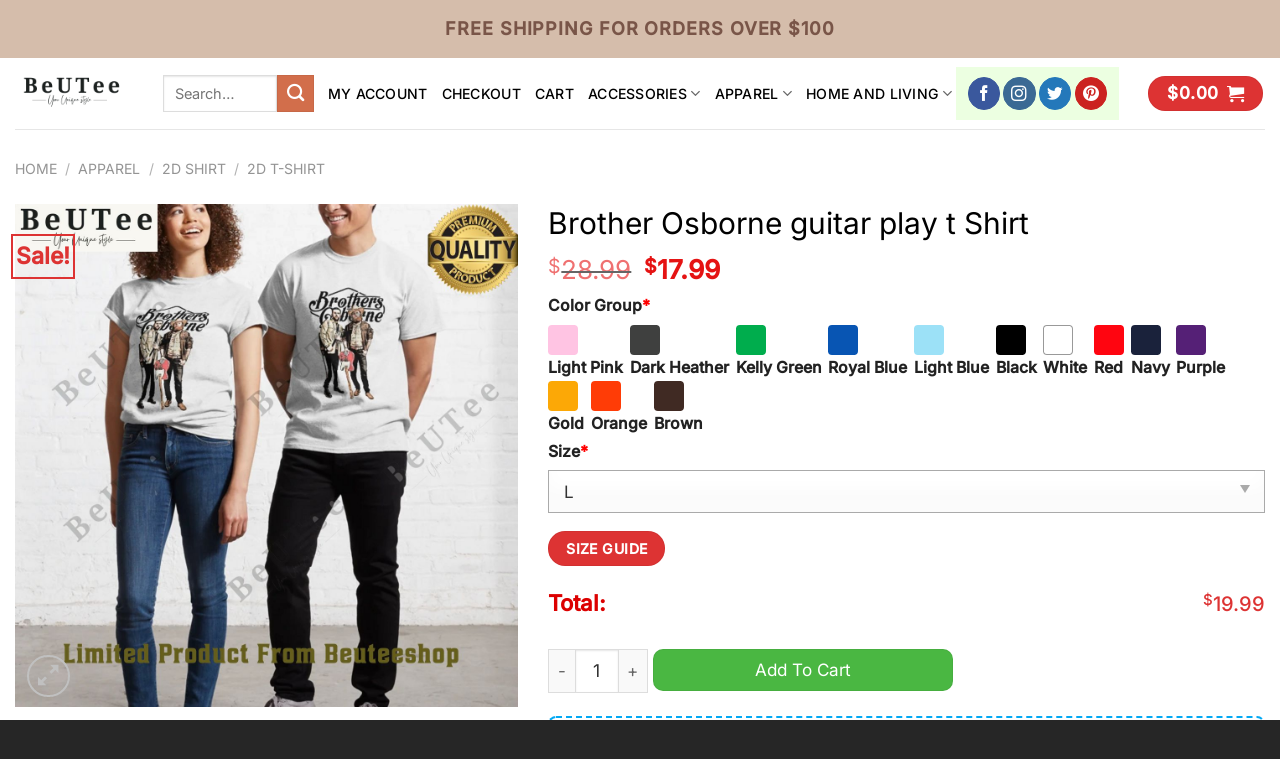

--- FILE ---
content_type: text/html; charset=UTF-8
request_url: https://beuteeshop.com/beutee/brother-osborne-guitar-play-t-shirt/
body_size: 31497
content:
<!DOCTYPE html>
<html lang="en-US" class="loading-site no-js">
<head>
	<meta charset="UTF-8" />
	<link rel="profile" href="https://gmpg.org/xfn/11" />
	

	<script>(function(html){html.className = html.className.replace(/\bno-js\b/,'js')})(document.documentElement);</script>
<meta name='robots' content='index, follow, max-image-preview:large, max-snippet:-1, max-video-preview:-1' />
<meta name="viewport" content="width=device-width, initial-scale=1" />
	<!-- This site is optimized with the Yoast SEO plugin v26.7 - https://yoast.com/wordpress/plugins/seo/ -->
	<title>Brother Osborne guitar play t Shirt - Beuteeshop</title>
	<meta name="description" content="Click link to buy it:👉 Brother Osborne guitar play t Shirt. Not sold in store, limited design. Get it now! 🚛 Fast shipping" />
	<link rel="canonical" href="https://beuteeshop.com/beutee/brother-osborne-guitar-play-t-shirt/" />
	<meta property="og:locale" content="en_US" />
	<meta property="og:type" content="article" />
	<meta property="og:title" content="Brother Osborne guitar play t Shirt - Beuteeshop" />
	<meta property="og:description" content="Click link to buy it:👉 Brother Osborne guitar play t Shirt. Not sold in store, limited design. Get it now! 🚛 Fast shipping" />
	<meta property="og:url" content="https://beuteeshop.com/beutee/brother-osborne-guitar-play-t-shirt/" />
	<meta property="og:site_name" content="Beuteeshop" />
	<meta property="article:modified_time" content="2024-01-02T12:43:43+00:00" />
	<meta property="og:image" content="https://images.beuteeshop.com/2024/01/brother-osborne-guitar-play-t-shirt-1-tPHp3.jpg" />
	<meta property="og:image:width" content="1200" />
	<meta property="og:image:height" content="1200" />
	<meta property="og:image:type" content="image/jpeg" />
	<meta name="twitter:card" content="summary_large_image" />
	<script type="application/ld+json" class="yoast-schema-graph">{"@context":"https://schema.org","@graph":[{"@type":"WebPage","@id":"https://beuteeshop.com/beutee/brother-osborne-guitar-play-t-shirt/","url":"https://beuteeshop.com/beutee/brother-osborne-guitar-play-t-shirt/","name":"Brother Osborne guitar play t Shirt - Beuteeshop","isPartOf":{"@id":"https://beuteeshop.com/#website"},"primaryImageOfPage":{"@id":"https://beuteeshop.com/beutee/brother-osborne-guitar-play-t-shirt/#primaryimage"},"image":{"@id":"https://beuteeshop.com/beutee/brother-osborne-guitar-play-t-shirt/#primaryimage"},"thumbnailUrl":"https://images.beuteeshop.com/2024/01/brother-osborne-guitar-play-t-shirt-1-tPHp3.jpg","datePublished":"2024-01-02T06:02:10+00:00","dateModified":"2024-01-02T12:43:43+00:00","description":"Click link to buy it:👉 Brother Osborne guitar play t Shirt. Not sold in store, limited design. Get it now! 🚛 Fast shipping","breadcrumb":{"@id":"https://beuteeshop.com/beutee/brother-osborne-guitar-play-t-shirt/#breadcrumb"},"inLanguage":"en-US","potentialAction":[{"@type":"ReadAction","target":["https://beuteeshop.com/beutee/brother-osborne-guitar-play-t-shirt/"]}]},{"@type":"ImageObject","inLanguage":"en-US","@id":"https://beuteeshop.com/beutee/brother-osborne-guitar-play-t-shirt/#primaryimage","url":"https://images.beuteeshop.com/2024/01/brother-osborne-guitar-play-t-shirt-1-tPHp3.jpg","contentUrl":"https://images.beuteeshop.com/2024/01/brother-osborne-guitar-play-t-shirt-1-tPHp3.jpg","width":1200,"height":1200,"caption":"Brother Osborne guitar play t Shirt Generous look"},{"@type":"BreadcrumbList","@id":"https://beuteeshop.com/beutee/brother-osborne-guitar-play-t-shirt/#breadcrumb","itemListElement":[{"@type":"ListItem","position":1,"name":"Home","item":"https://beuteeshop.com/"},{"@type":"ListItem","position":2,"name":"Shop","item":"https://beuteeshop.com/shop/"},{"@type":"ListItem","position":3,"name":"Brother Osborne guitar play t Shirt"}]},{"@type":"WebSite","@id":"https://beuteeshop.com/#website","url":"https://beuteeshop.com/","name":"Beuteeshop","description":"","publisher":{"@id":"https://beuteeshop.com/#organization"},"potentialAction":[{"@type":"SearchAction","target":{"@type":"EntryPoint","urlTemplate":"https://beuteeshop.com/?s={search_term_string}"},"query-input":{"@type":"PropertyValueSpecification","valueRequired":true,"valueName":"search_term_string"}}],"inLanguage":"en-US"},{"@type":"Organization","@id":"https://beuteeshop.com/#organization","name":"Beuteeshop","url":"https://beuteeshop.com/","logo":{"@type":"ImageObject","inLanguage":"en-US","@id":"https://beuteeshop.com/#/schema/logo/image/","url":"https://images.beuteeshop.com/2022/05/logo-png-with-background.png","contentUrl":"https://images.beuteeshop.com/2022/05/logo-png-with-background.png","width":600,"height":600,"caption":"Beuteeshop"},"image":{"@id":"https://beuteeshop.com/#/schema/logo/image/"}}]}</script>
	<!-- / Yoast SEO plugin. -->


<link rel='prefetch' href='https://beuteeshop.com/wp-content/themes/flatsome/assets/js/flatsome.js?ver=8e60d746741250b4dd4e' />
<link rel='prefetch' href='https://beuteeshop.com/wp-content/themes/flatsome/assets/js/chunk.slider.js?ver=3.19.7' />
<link rel='prefetch' href='https://beuteeshop.com/wp-content/themes/flatsome/assets/js/chunk.popups.js?ver=3.19.7' />
<link rel='prefetch' href='https://beuteeshop.com/wp-content/themes/flatsome/assets/js/chunk.tooltips.js?ver=3.19.7' />
<link rel='prefetch' href='https://beuteeshop.com/wp-content/themes/flatsome/assets/js/woocommerce.js?ver=dd6035ce106022a74757' />
<link rel="alternate" type="application/rss+xml" title="Beuteeshop &raquo; Feed" href="https://beuteeshop.com/feed/" />
<link rel="alternate" type="application/rss+xml" title="Beuteeshop &raquo; Comments Feed" href="https://beuteeshop.com/comments/feed/" />
<link rel="alternate" type="application/rss+xml" title="Beuteeshop &raquo; Brother Osborne guitar play t Shirt Comments Feed" href="https://beuteeshop.com/beutee/brother-osborne-guitar-play-t-shirt/feed/" />
<style id='wp-img-auto-sizes-contain-inline-css' type='text/css'>
img:is([sizes=auto i],[sizes^="auto," i]){contain-intrinsic-size:3000px 1500px}
/*# sourceURL=wp-img-auto-sizes-contain-inline-css */
</style>
<link rel='stylesheet' id='gn-frontend-gnfollow-style-css' href='https://beuteeshop.com/wp-content/plugins/gn-publisher/assets/css/gn-frontend-gnfollow.min.css?ver=1.5.25' type='text/css' media='all' />
<link rel='stylesheet' id='toc-screen-css' href='https://beuteeshop.com/wp-content/plugins/table-of-contents-plus/screen.min.css?ver=2411.1' type='text/css' media='all' />
<link rel='stylesheet' id='wcpa-datetime-css' href='https://beuteeshop.com/wp-content/plugins/woo-custom-product-addons-pro/assets/plugins/datetimepicker/jquery.datetimepicker.min.css?ver=4.2.3' type='text/css' media='all' />
<link rel='stylesheet' id='wcpa-colorpicker-css' href='https://beuteeshop.com/wp-content/plugins/woo-custom-product-addons-pro/assets/plugins/spectrum/spectrum.min.css?ver=4.2.3' type='text/css' media='all' />
<link rel='stylesheet' id='wcpa-frontend-css' href='https://beuteeshop.com/wp-content/plugins/woo-custom-product-addons-pro/assets/css/frontend.min.css?ver=4.2.3' type='text/css' media='all' />
<link rel='stylesheet' id='photoswipe-css' href='https://beuteeshop.com/wp-content/plugins/woocommerce/assets/css/photoswipe/photoswipe.min.css?ver=9.8.1' type='text/css' media='all' />
<link rel='stylesheet' id='photoswipe-default-skin-css' href='https://beuteeshop.com/wp-content/plugins/woocommerce/assets/css/photoswipe/default-skin/default-skin.min.css?ver=9.8.1' type='text/css' media='all' />
<style id='woocommerce-inline-inline-css' type='text/css'>
.woocommerce form .form-row .required { visibility: visible; }
/*# sourceURL=woocommerce-inline-inline-css */
</style>
<link rel='stylesheet' id='brands-styles-css' href='https://beuteeshop.com/wp-content/plugins/woocommerce/assets/css/brands.css?ver=9.8.1' type='text/css' media='all' />
<link rel='stylesheet' id='sgbmsm-css-css' href='https://beuteeshop.com/wp-content/plugins/salesgen-upsell/modules/upsell/assets/css/styles.min.css?ver=0.6.8' type='text/css' media='all' />
<style id='sgbmsm-css-inline-css' type='text/css'>
body .salesgen-ub-announcement-product{text-align:left}
/*# sourceURL=sgbmsm-css-inline-css */
</style>
<link rel='stylesheet' id='flatsome-main-css' href='https://beuteeshop.com/wp-content/themes/flatsome/assets/css/flatsome.css?ver=3.19.7' type='text/css' media='all' />
<style id='flatsome-main-inline-css' type='text/css'>
@font-face {
				font-family: "fl-icons";
				font-display: block;
				src: url(https://beuteeshop.com/wp-content/themes/flatsome/assets/css/icons/fl-icons.eot?v=3.19.7);
				src:
					url(https://beuteeshop.com/wp-content/themes/flatsome/assets/css/icons/fl-icons.eot#iefix?v=3.19.7) format("embedded-opentype"),
					url(https://beuteeshop.com/wp-content/themes/flatsome/assets/css/icons/fl-icons.woff2?v=3.19.7) format("woff2"),
					url(https://beuteeshop.com/wp-content/themes/flatsome/assets/css/icons/fl-icons.ttf?v=3.19.7) format("truetype"),
					url(https://beuteeshop.com/wp-content/themes/flatsome/assets/css/icons/fl-icons.woff?v=3.19.7) format("woff"),
					url(https://beuteeshop.com/wp-content/themes/flatsome/assets/css/icons/fl-icons.svg?v=3.19.7#fl-icons) format("svg");
			}
/*# sourceURL=flatsome-main-inline-css */
</style>
<link rel='stylesheet' id='flatsome-shop-css' href='https://beuteeshop.com/wp-content/themes/flatsome/assets/css/flatsome-shop.css?ver=3.19.7' type='text/css' media='all' />
<link rel='stylesheet' id='flatsome-style-css' href='https://beuteeshop.com/wp-content/themes/flatsome-child/style.css?ver=3.0' type='text/css' media='all' />
<script type="text/javascript" src="https://beuteeshop.com/wp-includes/js/jquery/jquery.min.js?ver=3.7.1" id="jquery-core-js"></script>
<script type="text/javascript" src="https://beuteeshop.com/wp-content/plugins/woocommerce/assets/js/jquery-blockui/jquery.blockUI.min.js?ver=2.7.0-wc.9.8.1" id="jquery-blockui-js" data-wp-strategy="defer"></script>
<script type="text/javascript" id="wc-add-to-cart-js-extra">
/* <![CDATA[ */
var wc_add_to_cart_params = {"ajax_url":"/wp-admin/admin-ajax.php","wc_ajax_url":"/?wc-ajax=%%endpoint%%","i18n_view_cart":"View cart","cart_url":"https://beuteeshop.com/cart/","is_cart":"","cart_redirect_after_add":"no"};
//# sourceURL=wc-add-to-cart-js-extra
/* ]]> */
</script>
<script type="text/javascript" src="https://beuteeshop.com/wp-content/plugins/woocommerce/assets/js/frontend/add-to-cart.min.js?ver=9.8.1" id="wc-add-to-cart-js" defer="defer" data-wp-strategy="defer"></script>
<script type="text/javascript" src="https://beuteeshop.com/wp-content/plugins/woocommerce/assets/js/photoswipe/photoswipe.min.js?ver=4.1.1-wc.9.8.1" id="photoswipe-js" defer="defer" data-wp-strategy="defer"></script>
<script type="text/javascript" src="https://beuteeshop.com/wp-content/plugins/woocommerce/assets/js/photoswipe/photoswipe-ui-default.min.js?ver=4.1.1-wc.9.8.1" id="photoswipe-ui-default-js" defer="defer" data-wp-strategy="defer"></script>
<script type="text/javascript" id="wc-single-product-js-extra">
/* <![CDATA[ */
var wc_single_product_params = {"i18n_required_rating_text":"Please select a rating","i18n_rating_options":["1 of 5 stars","2 of 5 stars","3 of 5 stars","4 of 5 stars","5 of 5 stars"],"i18n_product_gallery_trigger_text":"View full-screen image gallery","review_rating_required":"yes","flexslider":{"rtl":false,"animation":"slide","smoothHeight":true,"directionNav":false,"controlNav":"thumbnails","slideshow":false,"animationSpeed":500,"animationLoop":false,"allowOneSlide":false},"zoom_enabled":"","zoom_options":[],"photoswipe_enabled":"1","photoswipe_options":{"shareEl":false,"closeOnScroll":false,"history":false,"hideAnimationDuration":0,"showAnimationDuration":0},"flexslider_enabled":""};
//# sourceURL=wc-single-product-js-extra
/* ]]> */
</script>
<script type="text/javascript" src="https://beuteeshop.com/wp-content/plugins/woocommerce/assets/js/frontend/single-product.min.js?ver=9.8.1" id="wc-single-product-js" defer="defer" data-wp-strategy="defer"></script>
<script type="text/javascript" src="https://beuteeshop.com/wp-content/plugins/woocommerce/assets/js/js-cookie/js.cookie.min.js?ver=2.1.4-wc.9.8.1" id="js-cookie-js" data-wp-strategy="defer"></script>
<link rel="https://api.w.org/" href="https://beuteeshop.com/wp-json/" /><link rel="alternate" title="JSON" type="application/json" href="https://beuteeshop.com/wp-json/wp/v2/product/172513" /><link rel='shortlink' href='https://beuteeshop.com/?p=172513' />
<meta name="referrer" content="no-referrer" /><link class="cs_pp_element" rel="preload" href="https://closetbloom.net?checkout=yes" as="document"><link rel="icon" type="image/png" href="/wp-content/uploads/fbrfg/favicon-96x96.png" sizes="96x96" />
<link rel="icon" type="image/svg+xml" href="/wp-content/uploads/fbrfg/favicon.svg" />
<link rel="shortcut icon" href="/wp-content/uploads/fbrfg/favicon.ico" />
<link rel="apple-touch-icon" sizes="180x180" href="/wp-content/uploads/fbrfg/apple-touch-icon.png" />
<meta name="apple-mobile-web-app-title" content="Beuteeshop" />
<link rel="manifest" href="/wp-content/uploads/fbrfg/site.webmanifest" /><!-- Global site tag (gtag.js) - Google Analytics -->
<script async src="https://www.googletagmanager.com/gtag/js?id=UA-106204562-1"></script>
<script>
  window.dataLayer = window.dataLayer || [];
  function gtag(){dataLayer.push(arguments);}
  gtag('js', new Date());

  gtag('config', 'UA-106204562-1');
</script>	<noscript><style>.woocommerce-product-gallery{ opacity: 1 !important; }</style></noscript>
	<style id="custom-css" type="text/css">:root {--primary-color: #dd3333;--fs-color-primary: #dd3333;--fs-color-secondary: #d26e4b;--fs-color-success: #7a9c59;--fs-color-alert: #b20000;--fs-experimental-link-color: #334862;--fs-experimental-link-color-hover: #111;}.tooltipster-base {--tooltip-color: #fff;--tooltip-bg-color: #000;}.off-canvas-right .mfp-content, .off-canvas-left .mfp-content {--drawer-width: 300px;}.off-canvas .mfp-content.off-canvas-cart {--drawer-width: 360px;}.container-width, .full-width .ubermenu-nav, .container, .row{max-width: 1340px}.row.row-collapse{max-width: 1310px}.row.row-small{max-width: 1332.5px}.row.row-large{max-width: 1370px}.header-main{height: 71px}#logo img{max-height: 71px}#logo{width:118px;}.header-bottom{min-height: 10px}.header-top{min-height: 58px}.transparent .header-main{height: 90px}.transparent #logo img{max-height: 90px}.has-transparent + .page-title:first-of-type,.has-transparent + #main > .page-title,.has-transparent + #main > div > .page-title,.has-transparent + #main .page-header-wrapper:first-of-type .page-title{padding-top: 120px;}.header.show-on-scroll,.stuck .header-main{height:70px!important}.stuck #logo img{max-height: 70px!important}.search-form{ width: 19%;}.header-bg-color {background-color: #ffffff}.header-bottom {background-color: #f1f1f1}.top-bar-nav > li > a{line-height: 16px }.header-main .nav > li > a{line-height: 16px }.stuck .header-main .nav > li > a{line-height: 50px }@media (max-width: 549px) {.header-main{height: 70px}#logo img{max-height: 70px}}.header-top{background-color:#d5bdab!important;}body{color: #000000}h1,h2,h3,h4,h5,h6,.heading-font{color: #000000;}body{font-size: 110%;}@media screen and (max-width: 549px){body{font-size: 100%;}}body{font-family: Inter, sans-serif;}body {font-weight: 400;font-style: normal;}.nav > li > a {font-family: Inter, sans-serif;}.mobile-sidebar-levels-2 .nav > li > ul > li > a {font-family: Inter, sans-serif;}.nav > li > a,.mobile-sidebar-levels-2 .nav > li > ul > li > a {font-weight: 500;font-style: normal;}h1,h2,h3,h4,h5,h6,.heading-font, .off-canvas-center .nav-sidebar.nav-vertical > li > a{font-family: Inter, sans-serif;}h1,h2,h3,h4,h5,h6,.heading-font,.banner h1,.banner h2 {font-weight: 400;font-style: normal;}.alt-font{font-family: Inter, sans-serif;}.alt-font {font-weight: 400!important;font-style: normal!important;}.header:not(.transparent) .header-nav-main.nav > li > a {color: #000000;}.is-divider{background-color: #dd3333;}.shop-page-title.featured-title .title-overlay{background-color: #d5bdab;}@media screen and (min-width: 550px){.products .box-vertical .box-image{min-width: 300px!important;width: 300px!important;}}.footer-1{background-color: #ffffff}.footer-2{background-color: #2d2d2d}.absolute-footer, html{background-color: #262626}.page-title-small + main .product-container > .row{padding-top:0;}button[name='update_cart'] { display: none; }.nav-vertical-fly-out > li + li {border-top-width: 1px; border-top-style: solid;}.label-new.menu-item > a:after{content:"New";}.label-hot.menu-item > a:after{content:"Hot";}.label-sale.menu-item > a:after{content:"Sale";}.label-popular.menu-item > a:after{content:"Popular";}</style>		<style type="text/css" id="wp-custom-css">
			/* .product-info.summary .price-wrapper {
    display: none;
} */
.product-template-default .product-page-price {
    font-size: 17px;
}
.product-template-default .product-page-price span.amount{
    font-size: 26px;
}
.entry-summary .wcpa_price_summary li {font-size: 22px;color: #dc0000;font-weight: 600;margin: 0;border: 0;padding-left: 0;padding-right: 0;}

.entry-summary .wcpa_price_summary {
    background: 0;
}

/* .single-product div.product.wcpa_has_options form.cart {
    padding-left: 3rem;
    padding-right: 3rem;
} */

.single-product .wcpa_form_outer, .single-product .wcpa_form_item {
    margin: 0;
}
.single-product .wcpa_form_item.wcpa_type_select {
    margin-bottom: 1em;
}
.wcpa_form_outer .wcpa_form_item select {
    margin-bottom: 0;
}
.wcpa_form_outer .wcpa_form_item .color-group .wcpa_color {
    margin: 0 .2em 0 0;
}.product-info {
    padding-top: 0;
}

.accordion-inner img {
    margin: 0 auto;
    display: block;
}
		</style>
		<style id="kirki-inline-styles">/* cyrillic-ext */
@font-face {
  font-family: 'Inter';
  font-style: normal;
  font-weight: 400;
  font-display: swap;
  src: url(https://beuteeshop.com/wp-content/fonts/inter/UcC73FwrK3iLTeHuS_nVMrMxCp50SjIa2JL7SUc.woff2) format('woff2');
  unicode-range: U+0460-052F, U+1C80-1C8A, U+20B4, U+2DE0-2DFF, U+A640-A69F, U+FE2E-FE2F;
}
/* cyrillic */
@font-face {
  font-family: 'Inter';
  font-style: normal;
  font-weight: 400;
  font-display: swap;
  src: url(https://beuteeshop.com/wp-content/fonts/inter/UcC73FwrK3iLTeHuS_nVMrMxCp50SjIa0ZL7SUc.woff2) format('woff2');
  unicode-range: U+0301, U+0400-045F, U+0490-0491, U+04B0-04B1, U+2116;
}
/* greek-ext */
@font-face {
  font-family: 'Inter';
  font-style: normal;
  font-weight: 400;
  font-display: swap;
  src: url(https://beuteeshop.com/wp-content/fonts/inter/UcC73FwrK3iLTeHuS_nVMrMxCp50SjIa2ZL7SUc.woff2) format('woff2');
  unicode-range: U+1F00-1FFF;
}
/* greek */
@font-face {
  font-family: 'Inter';
  font-style: normal;
  font-weight: 400;
  font-display: swap;
  src: url(https://beuteeshop.com/wp-content/fonts/inter/UcC73FwrK3iLTeHuS_nVMrMxCp50SjIa1pL7SUc.woff2) format('woff2');
  unicode-range: U+0370-0377, U+037A-037F, U+0384-038A, U+038C, U+038E-03A1, U+03A3-03FF;
}
/* vietnamese */
@font-face {
  font-family: 'Inter';
  font-style: normal;
  font-weight: 400;
  font-display: swap;
  src: url(https://beuteeshop.com/wp-content/fonts/inter/UcC73FwrK3iLTeHuS_nVMrMxCp50SjIa2pL7SUc.woff2) format('woff2');
  unicode-range: U+0102-0103, U+0110-0111, U+0128-0129, U+0168-0169, U+01A0-01A1, U+01AF-01B0, U+0300-0301, U+0303-0304, U+0308-0309, U+0323, U+0329, U+1EA0-1EF9, U+20AB;
}
/* latin-ext */
@font-face {
  font-family: 'Inter';
  font-style: normal;
  font-weight: 400;
  font-display: swap;
  src: url(https://beuteeshop.com/wp-content/fonts/inter/UcC73FwrK3iLTeHuS_nVMrMxCp50SjIa25L7SUc.woff2) format('woff2');
  unicode-range: U+0100-02BA, U+02BD-02C5, U+02C7-02CC, U+02CE-02D7, U+02DD-02FF, U+0304, U+0308, U+0329, U+1D00-1DBF, U+1E00-1E9F, U+1EF2-1EFF, U+2020, U+20A0-20AB, U+20AD-20C0, U+2113, U+2C60-2C7F, U+A720-A7FF;
}
/* latin */
@font-face {
  font-family: 'Inter';
  font-style: normal;
  font-weight: 400;
  font-display: swap;
  src: url(https://beuteeshop.com/wp-content/fonts/inter/UcC73FwrK3iLTeHuS_nVMrMxCp50SjIa1ZL7.woff2) format('woff2');
  unicode-range: U+0000-00FF, U+0131, U+0152-0153, U+02BB-02BC, U+02C6, U+02DA, U+02DC, U+0304, U+0308, U+0329, U+2000-206F, U+20AC, U+2122, U+2191, U+2193, U+2212, U+2215, U+FEFF, U+FFFD;
}
/* cyrillic-ext */
@font-face {
  font-family: 'Inter';
  font-style: normal;
  font-weight: 500;
  font-display: swap;
  src: url(https://beuteeshop.com/wp-content/fonts/inter/UcC73FwrK3iLTeHuS_nVMrMxCp50SjIa2JL7SUc.woff2) format('woff2');
  unicode-range: U+0460-052F, U+1C80-1C8A, U+20B4, U+2DE0-2DFF, U+A640-A69F, U+FE2E-FE2F;
}
/* cyrillic */
@font-face {
  font-family: 'Inter';
  font-style: normal;
  font-weight: 500;
  font-display: swap;
  src: url(https://beuteeshop.com/wp-content/fonts/inter/UcC73FwrK3iLTeHuS_nVMrMxCp50SjIa0ZL7SUc.woff2) format('woff2');
  unicode-range: U+0301, U+0400-045F, U+0490-0491, U+04B0-04B1, U+2116;
}
/* greek-ext */
@font-face {
  font-family: 'Inter';
  font-style: normal;
  font-weight: 500;
  font-display: swap;
  src: url(https://beuteeshop.com/wp-content/fonts/inter/UcC73FwrK3iLTeHuS_nVMrMxCp50SjIa2ZL7SUc.woff2) format('woff2');
  unicode-range: U+1F00-1FFF;
}
/* greek */
@font-face {
  font-family: 'Inter';
  font-style: normal;
  font-weight: 500;
  font-display: swap;
  src: url(https://beuteeshop.com/wp-content/fonts/inter/UcC73FwrK3iLTeHuS_nVMrMxCp50SjIa1pL7SUc.woff2) format('woff2');
  unicode-range: U+0370-0377, U+037A-037F, U+0384-038A, U+038C, U+038E-03A1, U+03A3-03FF;
}
/* vietnamese */
@font-face {
  font-family: 'Inter';
  font-style: normal;
  font-weight: 500;
  font-display: swap;
  src: url(https://beuteeshop.com/wp-content/fonts/inter/UcC73FwrK3iLTeHuS_nVMrMxCp50SjIa2pL7SUc.woff2) format('woff2');
  unicode-range: U+0102-0103, U+0110-0111, U+0128-0129, U+0168-0169, U+01A0-01A1, U+01AF-01B0, U+0300-0301, U+0303-0304, U+0308-0309, U+0323, U+0329, U+1EA0-1EF9, U+20AB;
}
/* latin-ext */
@font-face {
  font-family: 'Inter';
  font-style: normal;
  font-weight: 500;
  font-display: swap;
  src: url(https://beuteeshop.com/wp-content/fonts/inter/UcC73FwrK3iLTeHuS_nVMrMxCp50SjIa25L7SUc.woff2) format('woff2');
  unicode-range: U+0100-02BA, U+02BD-02C5, U+02C7-02CC, U+02CE-02D7, U+02DD-02FF, U+0304, U+0308, U+0329, U+1D00-1DBF, U+1E00-1E9F, U+1EF2-1EFF, U+2020, U+20A0-20AB, U+20AD-20C0, U+2113, U+2C60-2C7F, U+A720-A7FF;
}
/* latin */
@font-face {
  font-family: 'Inter';
  font-style: normal;
  font-weight: 500;
  font-display: swap;
  src: url(https://beuteeshop.com/wp-content/fonts/inter/UcC73FwrK3iLTeHuS_nVMrMxCp50SjIa1ZL7.woff2) format('woff2');
  unicode-range: U+0000-00FF, U+0131, U+0152-0153, U+02BB-02BC, U+02C6, U+02DA, U+02DC, U+0304, U+0308, U+0329, U+2000-206F, U+20AC, U+2122, U+2191, U+2193, U+2212, U+2215, U+FEFF, U+FFFD;
}</style><link rel='stylesheet' id='wc-blocks-style-css' href='https://beuteeshop.com/wp-content/plugins/woocommerce/assets/client/blocks/wc-blocks.css?ver=wc-9.8.1' type='text/css' media='all' />
</head>

<body class="wp-singular product-template-default single single-product postid-172513 wp-custom-logo wp-theme-flatsome wp-child-theme-flatsome-child theme-flatsome woocommerce woocommerce-page woocommerce-no-js lightbox nav-dropdown-has-arrow nav-dropdown-has-shadow nav-dropdown-has-border">


<a class="skip-link screen-reader-text" href="#main">Skip to content</a>

<div id="wrapper">

	
	<header id="header" class="header header-full-width has-sticky sticky-jump">
		<div class="header-wrapper">
			<div id="top-bar" class="header-top hide-for-sticky nav-dark flex-has-center">
    <div class="flex-row container">
      <div class="flex-col hide-for-medium flex-left">
          <ul class="nav nav-left medium-nav-center nav-small  nav-divided">
                        </ul>
      </div>

      <div class="flex-col hide-for-medium flex-center">
          <ul class="nav nav-center nav-small  nav-divided">
              <li class="html custom html_nav_position_text_top"><span style="color: #795548; font-size: 18px"> <strong class="uppercase"> Free shipping for orders over $100 </strong></li>          </ul>
      </div>

      <div class="flex-col hide-for-medium flex-right">
         <ul class="nav top-bar-nav nav-right nav-small  nav-divided">
                        </ul>
      </div>

            <div class="flex-col show-for-medium flex-grow">
          <ul class="nav nav-center nav-small mobile-nav  nav-divided">
              <li class="html custom html_nav_position_text_top"><span style="color: #795548; font-size: 18px"> <strong class="uppercase"> Free shipping for orders over $100 </strong></li>          </ul>
      </div>
      
    </div>
</div>
<div id="masthead" class="header-main ">
      <div class="header-inner flex-row container logo-left medium-logo-center" role="navigation">

          <!-- Logo -->
          <div id="logo" class="flex-col logo">
            
<!-- Header logo -->
<a href="https://beuteeshop.com/" title="Beuteeshop" rel="home">
		<img width="118" height="71" src="https://images.beuteeshop.com/2022/02/QEE7LSsR-logo-ngang-png-no-background.png" class="header_logo header-logo" alt="Beuteeshop"/><img  width="600" height="600" src="https://images.beuteeshop.com/2022/05/logo-png-with-background.png" class="header-logo-dark" alt="Beuteeshop"/></a>
          </div>

          <!-- Mobile Left Elements -->
          <div class="flex-col show-for-medium flex-left">
            <ul class="mobile-nav nav nav-left ">
              <li class="nav-icon has-icon">
  		<a href="#" data-open="#main-menu" data-pos="left" data-bg="main-menu-overlay" data-color="" class="is-small" aria-label="Menu" aria-controls="main-menu" aria-expanded="false">

		  <i class="icon-menu" ></i>
		  		</a>
	</li>
            </ul>
          </div>

          <!-- Left Elements -->
          <div class="flex-col hide-for-medium flex-left
            flex-grow">
            <ul class="header-nav header-nav-main nav nav-left  nav-uppercase" >
              <li class="header-search-form search-form html relative has-icon">
	<div class="header-search-form-wrapper">
		<div class="searchform-wrapper ux-search-box relative is-normal"><form role="search" method="get" class="searchform" action="https://beuteeshop.com/">
	<div class="flex-row relative">
						<div class="flex-col flex-grow">
			<label class="screen-reader-text" for="woocommerce-product-search-field-0">Search for:</label>
			<input type="search" id="woocommerce-product-search-field-0" class="search-field mb-0" placeholder="Search&hellip;" value="" name="s" />
			<input type="hidden" name="post_type" value="product" />
					</div>
		<div class="flex-col">
			<button type="submit" value="Search" class="ux-search-submit submit-button secondary button  icon mb-0" aria-label="Submit">
				<i class="icon-search" ></i>			</button>
		</div>
	</div>
	<div class="live-search-results text-left z-top"></div>
</form>
</div>	</div>
</li>
<li id="menu-item-21" class="menu-item menu-item-type-post_type menu-item-object-page menu-item-21 menu-item-design-default"><a href="https://beuteeshop.com/my-account/" class="nav-top-link">My account</a></li>
<li id="menu-item-22" class="menu-item menu-item-type-post_type menu-item-object-page menu-item-22 menu-item-design-default"><a href="https://beuteeshop.com/checkout/" class="nav-top-link">Checkout</a></li>
<li id="menu-item-23" class="menu-item menu-item-type-post_type menu-item-object-page menu-item-23 menu-item-design-default"><a href="https://beuteeshop.com/cart/" class="nav-top-link">Cart</a></li>
<li id="menu-item-42631" class="menu-item menu-item-type-taxonomy menu-item-object-product_cat menu-item-has-children menu-item-42631 menu-item-design-default has-dropdown"><a href="https://beuteeshop.com/product-category/accessories/" class="nav-top-link" aria-expanded="false" aria-haspopup="menu">ACCESSORIES<i class="icon-angle-down" ></i></a>
<ul class="sub-menu nav-dropdown nav-dropdown-default">
	<li id="menu-item-135841" class="menu-item menu-item-type-taxonomy menu-item-object-product_cat menu-item-has-children menu-item-135841 nav-dropdown-col"><a href="https://beuteeshop.com/product-category/accessories/bag-and-wallet/">BAG AND WALLET</a>
	<ul class="sub-menu nav-column nav-dropdown-default">
		<li id="menu-item-135842" class="menu-item menu-item-type-taxonomy menu-item-object-product_cat menu-item-135842"><a href="https://beuteeshop.com/product-category/accessories/bag-and-wallet/drawstring-bag/">Drawstring Bag</a></li>
		<li id="menu-item-135843" class="menu-item menu-item-type-taxonomy menu-item-object-product_cat menu-item-135843"><a href="https://beuteeshop.com/product-category/accessories/bag-and-wallet/duffle-bag/">Duffle Bag</a></li>
		<li id="menu-item-135844" class="menu-item menu-item-type-taxonomy menu-item-object-product_cat menu-item-135844"><a href="https://beuteeshop.com/product-category/accessories/bag-and-wallet/tote-bag/">Tote Bag</a></li>
	</ul>
</li>
	<li id="menu-item-135852" class="menu-item menu-item-type-taxonomy menu-item-object-product_cat menu-item-has-children menu-item-135852 nav-dropdown-col"><a href="https://beuteeshop.com/product-category/accessories/hat-and-cap/">HAT AND CAP</a>
	<ul class="sub-menu nav-column nav-dropdown-default">
		<li id="menu-item-135851" class="menu-item menu-item-type-taxonomy menu-item-object-product_cat menu-item-135851"><a href="https://beuteeshop.com/product-category/accessories/hat-and-cap/hat/">Hat</a></li>
		<li id="menu-item-135853" class="menu-item menu-item-type-taxonomy menu-item-object-product_cat menu-item-135853"><a href="https://beuteeshop.com/product-category/accessories/hat-and-cap/classic-cap/">Classic Cap</a></li>
		<li id="menu-item-135854" class="menu-item menu-item-type-taxonomy menu-item-object-product_cat menu-item-135854"><a href="https://beuteeshop.com/product-category/accessories/hat-and-cap/trucker-cap/">Trucker Cap</a></li>
	</ul>
</li>
	<li id="menu-item-135845" class="menu-item menu-item-type-taxonomy menu-item-object-product_cat menu-item-has-children menu-item-135845 nav-dropdown-col"><a href="https://beuteeshop.com/product-category/accessories/shoes/">SHOES</a>
	<ul class="sub-menu nav-column nav-dropdown-default">
		<li id="menu-item-135848" class="menu-item menu-item-type-taxonomy menu-item-object-product_cat menu-item-135848"><a href="https://beuteeshop.com/product-category/accessories/shoes/air-jordan-11/">Air Jordan 11</a></li>
		<li id="menu-item-135849" class="menu-item menu-item-type-taxonomy menu-item-object-product_cat menu-item-135849"><a href="https://beuteeshop.com/product-category/accessories/shoes/air-jordan-13/">Air Jordan 13</a></li>
		<li id="menu-item-135850" class="menu-item menu-item-type-taxonomy menu-item-object-product_cat menu-item-135850"><a href="https://beuteeshop.com/product-category/accessories/shoes/air-jordan-high-top/">Air Jordan High Top</a></li>
		<li id="menu-item-130663" class="menu-item menu-item-type-taxonomy menu-item-object-product_cat menu-item-130663"><a href="https://beuteeshop.com/product-category/accessories/shoes/crocs/">Crocs</a></li>
		<li id="menu-item-135847" class="menu-item menu-item-type-taxonomy menu-item-object-product_cat menu-item-135847"><a href="https://beuteeshop.com/product-category/accessories/shoes/max-soul/">Max Soul</a></li>
		<li id="menu-item-135846" class="menu-item menu-item-type-taxonomy menu-item-object-product_cat menu-item-135846"><a href="https://beuteeshop.com/product-category/accessories/shoes/stan-smith/">Stan Smith</a></li>
		<li id="menu-item-135855" class="menu-item menu-item-type-taxonomy menu-item-object-product_cat menu-item-135855"><a href="https://beuteeshop.com/product-category/accessories/shoes/reze/">Reze</a></li>
	</ul>
</li>
</ul>
</li>
<li id="menu-item-42632" class="menu-item menu-item-type-taxonomy menu-item-object-product_cat current-product-ancestor menu-item-has-children menu-item-42632 menu-item-design-default has-dropdown"><a href="https://beuteeshop.com/product-category/apparel/" class="nav-top-link" aria-expanded="false" aria-haspopup="menu">APPAREL<i class="icon-angle-down" ></i></a>
<ul class="sub-menu nav-dropdown nav-dropdown-default">
	<li id="menu-item-135857" class="menu-item menu-item-type-taxonomy menu-item-object-product_cat current-product-ancestor menu-item-has-children menu-item-135857 nav-dropdown-col"><a href="https://beuteeshop.com/product-category/apparel/2d-shirt/">2D SHIRT</a>
	<ul class="sub-menu nav-column nav-dropdown-default">
		<li id="menu-item-135858" class="menu-item menu-item-type-taxonomy menu-item-object-product_cat menu-item-135858"><a href="https://beuteeshop.com/product-category/apparel/2d-shirt/2d-bomber-jacket/">2D Bomber Jacket</a></li>
		<li id="menu-item-135859" class="menu-item menu-item-type-taxonomy menu-item-object-product_cat menu-item-135859"><a href="https://beuteeshop.com/product-category/apparel/2d-shirt/2d-hoodie/">2D Hoodie</a></li>
		<li id="menu-item-135861" class="menu-item menu-item-type-taxonomy menu-item-object-product_cat current-product-ancestor current-menu-parent current-product-parent menu-item-135861 active"><a href="https://beuteeshop.com/product-category/apparel/2d-shirt/2d-t-shirt/">2D T-shirt</a></li>
	</ul>
</li>
	<li id="menu-item-129182" class="menu-item menu-item-type-taxonomy menu-item-object-product_cat menu-item-has-children menu-item-129182 nav-dropdown-col"><a href="https://beuteeshop.com/product-category/apparel/3d-shirt/">3D SHIRT</a>
	<ul class="sub-menu nav-column nav-dropdown-default">
		<li id="menu-item-135856" class="menu-item menu-item-type-taxonomy menu-item-object-product_cat menu-item-135856"><a href="https://beuteeshop.com/product-category/apparel/3d-shirt/hawaiian-shirt/">Hawaiian Shirt</a></li>
		<li id="menu-item-129186" class="menu-item menu-item-type-taxonomy menu-item-object-product_cat menu-item-129186"><a href="https://beuteeshop.com/product-category/apparel/3d-shirt/3d-hoodie/">3D Hoodie</a></li>
		<li id="menu-item-129183" class="menu-item menu-item-type-taxonomy menu-item-object-product_cat menu-item-129183"><a href="https://beuteeshop.com/product-category/apparel/3d-shirt/3d-t-shirt/">3D T-shirt</a></li>
		<li id="menu-item-135885" class="menu-item menu-item-type-taxonomy menu-item-object-product_cat menu-item-135885"><a href="https://beuteeshop.com/product-category/apparel/3d-shirt/3d-polo/">3D Polo</a></li>
		<li id="menu-item-129184" class="menu-item menu-item-type-taxonomy menu-item-object-product_cat menu-item-129184"><a href="https://beuteeshop.com/product-category/apparel/3d-shirt/baseball-jersey-shirt/">Baseball Jersey Shirt</a></li>
		<li id="menu-item-129185" class="menu-item menu-item-type-taxonomy menu-item-object-product_cat menu-item-129185"><a href="https://beuteeshop.com/product-category/apparel/3d-shirt/jersey-shirt/">Jersey Shirt</a></li>
		<li id="menu-item-153741" class="menu-item menu-item-type-taxonomy menu-item-object-product_cat menu-item-153741"><a href="https://beuteeshop.com/product-category/apparel/3d-shirt/ugly-sweater/">Ugly Sweater</a></li>
	</ul>
</li>
	<li id="menu-item-129187" class="menu-item menu-item-type-taxonomy menu-item-object-product_cat menu-item-has-children menu-item-129187 nav-dropdown-col"><a href="https://beuteeshop.com/product-category/apparel/combo-outfit/">COMBO OUTFIT</a>
	<ul class="sub-menu nav-column nav-dropdown-default">
		<li id="menu-item-135863" class="menu-item menu-item-type-taxonomy menu-item-object-product_cat menu-item-135863"><a href="https://beuteeshop.com/product-category/apparel/combo-outfit/hoodie-and-sweatpants/">Hoodie and Sweatpants</a></li>
		<li id="menu-item-129188" class="menu-item menu-item-type-taxonomy menu-item-object-product_cat menu-item-129188"><a href="https://beuteeshop.com/product-category/apparel/combo-outfit/hawaiian-shirt-and-shorts/">Hawaiian Shirt and Shorts</a></li>
		<li id="menu-item-135862" class="menu-item menu-item-type-taxonomy menu-item-object-product_cat menu-item-135862"><a href="https://beuteeshop.com/product-category/apparel/combo-outfit/hoodie-and-leggings/">Hoodie and Leggings</a></li>
	</ul>
</li>
</ul>
</li>
<li id="menu-item-42633" class="menu-item menu-item-type-taxonomy menu-item-object-product_cat menu-item-has-children menu-item-42633 menu-item-design-default has-dropdown"><a href="https://beuteeshop.com/product-category/home-and-living/" class="nav-top-link" aria-expanded="false" aria-haspopup="menu">HOME AND LIVING<i class="icon-angle-down" ></i></a>
<ul class="sub-menu nav-dropdown nav-dropdown-default">
	<li id="menu-item-135865" class="menu-item menu-item-type-taxonomy menu-item-object-product_cat menu-item-has-children menu-item-135865 nav-dropdown-col"><a href="https://beuteeshop.com/product-category/home-and-living/bedroom/">BEDROOM</a>
	<ul class="sub-menu nav-column nav-dropdown-default">
		<li id="menu-item-135864" class="menu-item menu-item-type-taxonomy menu-item-object-product_cat menu-item-135864"><a href="https://beuteeshop.com/product-category/home-and-living/bedroom/bedding-set/">Bedding Set</a></li>
		<li id="menu-item-135867" class="menu-item menu-item-type-taxonomy menu-item-object-product_cat menu-item-135867"><a href="https://beuteeshop.com/product-category/home-and-living/bedroom/quilt-set/">Quilt Set</a></li>
		<li id="menu-item-135868" class="menu-item menu-item-type-taxonomy menu-item-object-product_cat menu-item-135868"><a href="https://beuteeshop.com/product-category/home-and-living/bedroom/fleece-blanket/">Fleece Blanket</a></li>
		<li id="menu-item-135866" class="menu-item menu-item-type-taxonomy menu-item-object-product_cat menu-item-135866"><a href="https://beuteeshop.com/product-category/home-and-living/bedroom/quilt-blanket/">Quilt Blanket</a></li>
	</ul>
</li>
	<li id="menu-item-135882" class="menu-item menu-item-type-taxonomy menu-item-object-product_cat menu-item-has-children menu-item-135882 nav-dropdown-col"><a href="https://beuteeshop.com/product-category/home-and-living/car-decor/">CAR DECOR</a>
	<ul class="sub-menu nav-column nav-dropdown-default">
		<li id="menu-item-135883" class="menu-item menu-item-type-taxonomy menu-item-object-product_cat menu-item-135883"><a href="https://beuteeshop.com/product-category/home-and-living/car-decor/car-seat-cover/">Car Seat Cover</a></li>
		<li id="menu-item-135884" class="menu-item menu-item-type-taxonomy menu-item-object-product_cat menu-item-135884"><a href="https://beuteeshop.com/product-category/home-and-living/car-decor/sun-shade/">Sun Shade</a></li>
	</ul>
</li>
	<li id="menu-item-135869" class="menu-item menu-item-type-taxonomy menu-item-object-product_cat menu-item-has-children menu-item-135869 nav-dropdown-col"><a href="https://beuteeshop.com/product-category/home-and-living/curtain/">CURTAIN</a>
	<ul class="sub-menu nav-column nav-dropdown-default">
		<li id="menu-item-135870" class="menu-item menu-item-type-taxonomy menu-item-object-product_cat menu-item-135870"><a href="https://beuteeshop.com/product-category/home-and-living/curtain/curtain-and-bath-set/">Curtain and Bath Set</a></li>
		<li id="menu-item-135871" class="menu-item menu-item-type-taxonomy menu-item-object-product_cat menu-item-135871"><a href="https://beuteeshop.com/product-category/home-and-living/curtain/shower-curtain/">Shower Curtain</a></li>
		<li id="menu-item-135872" class="menu-item menu-item-type-taxonomy menu-item-object-product_cat menu-item-135872"><a href="https://beuteeshop.com/product-category/home-and-living/curtain/windows-curtain/">Windows Curtain</a></li>
	</ul>
</li>
	<li id="menu-item-135873" class="menu-item menu-item-type-taxonomy menu-item-object-product_cat menu-item-has-children menu-item-135873 nav-dropdown-col"><a href="https://beuteeshop.com/product-category/home-and-living/drinkware/">DRINKWARE</a>
	<ul class="sub-menu nav-column nav-dropdown-default">
		<li id="menu-item-135877" class="menu-item menu-item-type-taxonomy menu-item-object-product_cat menu-item-135877"><a href="https://beuteeshop.com/product-category/home-and-living/drinkware/mug/">Mug</a></li>
		<li id="menu-item-135874" class="menu-item menu-item-type-taxonomy menu-item-object-product_cat menu-item-135874"><a href="https://beuteeshop.com/product-category/home-and-living/drinkware/skinny-tumbler/">Skinny Tumbler</a></li>
		<li id="menu-item-135875" class="menu-item menu-item-type-taxonomy menu-item-object-product_cat menu-item-135875"><a href="https://beuteeshop.com/product-category/home-and-living/drinkware/stainless-steel-tumbler/">Stainless Steel Tumbler</a></li>
		<li id="menu-item-135876" class="menu-item menu-item-type-taxonomy menu-item-object-product_cat menu-item-135876"><a href="https://beuteeshop.com/product-category/home-and-living/drinkware/water-bottle-tracker/">Water Bottle Tracker</a></li>
	</ul>
</li>
	<li id="menu-item-135878" class="menu-item menu-item-type-taxonomy menu-item-object-product_cat menu-item-has-children menu-item-135878 nav-dropdown-col"><a href="https://beuteeshop.com/product-category/home-and-living/flag/">FLAG</a>
	<ul class="sub-menu nav-column nav-dropdown-default">
		<li id="menu-item-135879" class="menu-item menu-item-type-taxonomy menu-item-object-product_cat menu-item-135879"><a href="https://beuteeshop.com/product-category/home-and-living/flag/garden-flag/">Garden Flag</a></li>
		<li id="menu-item-135880" class="menu-item menu-item-type-taxonomy menu-item-object-product_cat menu-item-135880"><a href="https://beuteeshop.com/product-category/home-and-living/flag/house-flag/">House Flag</a></li>
		<li id="menu-item-135881" class="menu-item menu-item-type-taxonomy menu-item-object-product_cat menu-item-135881"><a href="https://beuteeshop.com/product-category/home-and-living/flag/wall-flag/">Wall Flag</a></li>
	</ul>
</li>
	<li id="menu-item-129147" class="menu-item menu-item-type-taxonomy menu-item-object-product_cat menu-item-has-children menu-item-129147 nav-dropdown-col"><a href="https://beuteeshop.com/product-category/home-and-living/rug-and-mat/">RUG AND MAT</a>
	<ul class="sub-menu nav-column nav-dropdown-default">
		<li id="menu-item-129145" class="menu-item menu-item-type-taxonomy menu-item-object-product_cat menu-item-129145"><a href="https://beuteeshop.com/product-category/home-and-living/rug-and-mat/carpet-rug/">Carpet Rug</a></li>
		<li id="menu-item-129146" class="menu-item menu-item-type-taxonomy menu-item-object-product_cat menu-item-129146"><a href="https://beuteeshop.com/product-category/home-and-living/rug-and-mat/round-rug/">Round Rug</a></li>
		<li id="menu-item-129149" class="menu-item menu-item-type-taxonomy menu-item-object-product_cat menu-item-129149"><a href="https://beuteeshop.com/product-category/home-and-living/rug-and-mat/doormat/">Doormat</a></li>
		<li id="menu-item-129148" class="menu-item menu-item-type-taxonomy menu-item-object-product_cat menu-item-129148"><a href="https://beuteeshop.com/product-category/home-and-living/rug-and-mat/bath-mat/">Bath mat</a></li>
	</ul>
</li>
	<li id="menu-item-129141" class="menu-item menu-item-type-taxonomy menu-item-object-product_cat menu-item-has-children menu-item-129141 nav-dropdown-col"><a href="https://beuteeshop.com/product-category/home-and-living/wall-decor/">WALL DECOR</a>
	<ul class="sub-menu nav-column nav-dropdown-default">
		<li id="menu-item-129142" class="menu-item menu-item-type-taxonomy menu-item-object-product_cat menu-item-129142"><a href="https://beuteeshop.com/product-category/home-and-living/wall-decor/poster/">Poster</a></li>
		<li id="menu-item-129144" class="menu-item menu-item-type-taxonomy menu-item-object-product_cat menu-item-129144"><a href="https://beuteeshop.com/product-category/home-and-living/wall-decor/canvas/">Canvas</a></li>
		<li id="menu-item-129143" class="menu-item menu-item-type-taxonomy menu-item-object-product_cat menu-item-129143"><a href="https://beuteeshop.com/product-category/home-and-living/wall-decor/5-panel-canvas/">5 Panel Canvas</a></li>
	</ul>
</li>
</ul>
</li>
            </ul>
          </div>

          <!-- Right Elements -->
          <div class="flex-col hide-for-medium flex-right">
            <ul class="header-nav header-nav-main nav nav-right  nav-uppercase">
              <li class="html header-social-icons ml-0">
	<div class="social-icons follow-icons" ><a href="https://www.facebook.com/beuteeshop" target="_blank" data-label="Facebook" class="icon primary button circle facebook tooltip" title="Follow on Facebook" aria-label="Follow on Facebook" rel="noopener nofollow" ><i class="icon-facebook" ></i></a><a href="https://www.instagram.com/beuteeshop1/" target="_blank" data-label="Instagram" class="icon primary button circle instagram tooltip" title="Follow on Instagram" aria-label="Follow on Instagram" rel="noopener nofollow" ><i class="icon-instagram" ></i></a><a href="https://twitter.com/BeuteeShop" data-label="Twitter" target="_blank" class="icon primary button circle twitter tooltip" title="Follow on Twitter" aria-label="Follow on Twitter" rel="noopener nofollow" ><i class="icon-twitter" ></i></a><a href="https://www.pinterest.com/beuteeshop/" data-label="Pinterest" target="_blank" class="icon primary button circle pinterest tooltip" title="Follow on Pinterest" aria-label="Follow on Pinterest" rel="noopener nofollow" ><i class="icon-pinterest" ></i></a></div></li>
<li class="header-contact-wrapper">
		<ul id="header-contact" class="nav nav-divided nav-uppercase header-contact">
		
			
			
			
				</ul>
</li>
<li class="cart-item has-icon has-dropdown">
<div class="header-button">
<a href="https://beuteeshop.com/cart/" class="header-cart-link icon primary button circle is-small" title="Cart" >

<span class="header-cart-title">
          <span class="cart-price"><span class="woocommerce-Price-amount amount"><bdi><span class="woocommerce-Price-currencySymbol">&#36;</span>0.00</bdi></span></span>
  </span>

    <i class="icon-shopping-cart"
    data-icon-label="0">
  </i>
  </a>
</div>
 <ul class="nav-dropdown nav-dropdown-default">
    <li class="html widget_shopping_cart">
      <div class="widget_shopping_cart_content">
        

	<div class="ux-mini-cart-empty flex flex-row-col text-center pt pb">
				<div class="ux-mini-cart-empty-icon">
			<svg xmlns="http://www.w3.org/2000/svg" viewBox="0 0 17 19" style="opacity:.1;height:80px;">
				<path d="M8.5 0C6.7 0 5.3 1.2 5.3 2.7v2H2.1c-.3 0-.6.3-.7.7L0 18.2c0 .4.2.8.6.8h15.7c.4 0 .7-.3.7-.7v-.1L15.6 5.4c0-.3-.3-.6-.7-.6h-3.2v-2c0-1.6-1.4-2.8-3.2-2.8zM6.7 2.7c0-.8.8-1.4 1.8-1.4s1.8.6 1.8 1.4v2H6.7v-2zm7.5 3.4 1.3 11.5h-14L2.8 6.1h2.5v1.4c0 .4.3.7.7.7.4 0 .7-.3.7-.7V6.1h3.5v1.4c0 .4.3.7.7.7s.7-.3.7-.7V6.1h2.6z" fill-rule="evenodd" clip-rule="evenodd" fill="currentColor"></path>
			</svg>
		</div>
				<p class="woocommerce-mini-cart__empty-message empty">No products in the cart.</p>
					<p class="return-to-shop">
				<a class="button primary wc-backward" href="https://beuteeshop.com/shop/">
					Return to shop				</a>
			</p>
				</div>


      </div>
    </li>
     </ul>

</li>
            </ul>
          </div>

          <!-- Mobile Right Elements -->
          <div class="flex-col show-for-medium flex-right">
            <ul class="mobile-nav nav nav-right ">
              <li class="cart-item has-icon">

<div class="header-button">
		<a href="https://beuteeshop.com/cart/" class="header-cart-link icon primary button circle is-small off-canvas-toggle nav-top-link" title="Cart" data-open="#cart-popup" data-class="off-canvas-cart" data-pos="right" >

    <i class="icon-shopping-cart"
    data-icon-label="0">
  </i>
  </a>
</div>

  <!-- Cart Sidebar Popup -->
  <div id="cart-popup" class="mfp-hide">
  <div class="cart-popup-inner inner-padding cart-popup-inner--sticky">
      <div class="cart-popup-title text-center">
          <span class="heading-font uppercase">Cart</span>
          <div class="is-divider"></div>
      </div>
	  <div class="widget_shopping_cart">
		  <div class="widget_shopping_cart_content">
			  

	<div class="ux-mini-cart-empty flex flex-row-col text-center pt pb">
				<div class="ux-mini-cart-empty-icon">
			<svg xmlns="http://www.w3.org/2000/svg" viewBox="0 0 17 19" style="opacity:.1;height:80px;">
				<path d="M8.5 0C6.7 0 5.3 1.2 5.3 2.7v2H2.1c-.3 0-.6.3-.7.7L0 18.2c0 .4.2.8.6.8h15.7c.4 0 .7-.3.7-.7v-.1L15.6 5.4c0-.3-.3-.6-.7-.6h-3.2v-2c0-1.6-1.4-2.8-3.2-2.8zM6.7 2.7c0-.8.8-1.4 1.8-1.4s1.8.6 1.8 1.4v2H6.7v-2zm7.5 3.4 1.3 11.5h-14L2.8 6.1h2.5v1.4c0 .4.3.7.7.7.4 0 .7-.3.7-.7V6.1h3.5v1.4c0 .4.3.7.7.7s.7-.3.7-.7V6.1h2.6z" fill-rule="evenodd" clip-rule="evenodd" fill="currentColor"></path>
			</svg>
		</div>
				<p class="woocommerce-mini-cart__empty-message empty">No products in the cart.</p>
					<p class="return-to-shop">
				<a class="button primary wc-backward" href="https://beuteeshop.com/shop/">
					Return to shop				</a>
			</p>
				</div>


		  </div>
	  </div>
               </div>
  </div>

</li>
            </ul>
          </div>

      </div>

            <div class="container"><div class="top-divider full-width"></div></div>
      </div>

<div class="header-bg-container fill"><div class="header-bg-image fill"></div><div class="header-bg-color fill"></div></div>		</div>
	</header>

	<div class="page-title shop-page-title product-page-title">
	<div class="page-title-inner flex-row medium-flex-wrap container">
	  <div class="flex-col flex-grow medium-text-center">
	  		<div class="is-small">
	<nav class="woocommerce-breadcrumb breadcrumbs uppercase"><a href="https://beuteeshop.com">Home</a> <span class="divider">&#47;</span> <a href="https://beuteeshop.com/product-category/apparel/">APPAREL</a> <span class="divider">&#47;</span> <a href="https://beuteeshop.com/product-category/apparel/2d-shirt/">2D SHIRT</a> <span class="divider">&#47;</span> <a href="https://beuteeshop.com/product-category/apparel/2d-shirt/2d-t-shirt/">2D T-shirt</a></nav></div>
	  </div>

	   <div class="flex-col medium-text-center">
		   		   </div>
	</div>
</div>

	<main id="main" class="">

	<div class="shop-container">

		
			<div class="container">
	<div class="woocommerce-notices-wrapper"></div></div>
<div id="product-172513" class="wcpa_has_options product type-product post-172513 status-publish first instock product_cat-2d-t-shirt product_tag-brothers-osborne has-post-thumbnail sale taxable shipping-taxable purchasable product-type-simple">
	<div class="product-container">
  <div class="product-main">
    <div class="row content-row mb-0">

    	<div class="product-gallery col large-5">
						
<div class="is-sticky-column" style=""><div class="is-sticky-column__inner">
	
<div class="product-images relative mb-half has-hover woocommerce-product-gallery woocommerce-product-gallery--with-images woocommerce-product-gallery--columns-4 images" data-columns="4">

  <div class="badge-container is-larger absolute left top z-1">
<div class="callout badge badge-frame"><div class="badge-inner secondary on-sale"><span class="onsale">Sale!</span></div></div>
</div>

  <div class="image-tools absolute top show-on-hover right z-3">
      </div>

  <figure class="woocommerce-product-gallery__wrapper product-gallery-slider slider slider-nav-small mb-half"
        data-flickity-options='{
                "cellAlign": "center",
                "wrapAround": true,
                "autoPlay": false,
                "prevNextButtons":true,
                "adaptiveHeight": true,
                "imagesLoaded": true,
                "lazyLoad": 1,
                "dragThreshold" : 15,
                "pageDots": false,
                "rightToLeft": false       }'>
    <div data-thumb="https://images.beuteeshop.com/2024/01/brother-osborne-guitar-play-t-shirt-1-tPHp3-150x150.jpg" data-thumb-alt="Brother Osborne guitar play t Shirt Generous look" class="woocommerce-product-gallery__image slide first"><a href="https://images.beuteeshop.com/2024/01/brother-osborne-guitar-play-t-shirt-1-tPHp3.jpg"><img width="768" height="768" src="https://images.beuteeshop.com/2024/01/brother-osborne-guitar-play-t-shirt-1-tPHp3.jpg" class="wp-post-image ux-skip-lazy" alt="Brother Osborne guitar play t Shirt Generous look" data-caption="Brother Osborne guitar play t Shirt Generous look" data-src="https://images.beuteeshop.com/2024/01/brother-osborne-guitar-play-t-shirt-1-tPHp3.jpg" data-large_image="https://images.beuteeshop.com/2024/01/brother-osborne-guitar-play-t-shirt-1-tPHp3.jpg" data-large_image_width="1200" data-large_image_height="1200" decoding="async" fetchpriority="high" /></a></div><div data-thumb="https://images.beuteeshop.com/2024/01/brother-osborne-guitar-play-t-shirt-2-Z3ovo-150x150.jpg" data-thumb-alt="brother osborne guitar play t shirt 2 Z3ovo.jpg" class="woocommerce-product-gallery__image slide"><a href="https://images.beuteeshop.com/2024/01/brother-osborne-guitar-play-t-shirt-2-Z3ovo.jpg"><img width="768" height="768" src="data:image/svg+xml,%3Csvg%20viewBox%3D%220%200%201200%201200%22%20xmlns%3D%22http%3A%2F%2Fwww.w3.org%2F2000%2Fsvg%22%3E%3C%2Fsvg%3E" class="lazy-load " alt="brother osborne guitar play t shirt 2 Z3ovo.jpg" data-caption="brother osborne guitar play t shirt 2 Z3ovo.jpg" data-src="https://images.beuteeshop.com/2024/01/brother-osborne-guitar-play-t-shirt-2-Z3ovo.jpg" data-large_image="https://images.beuteeshop.com/2024/01/brother-osborne-guitar-play-t-shirt-2-Z3ovo.jpg" data-large_image_width="1200" data-large_image_height="1200" decoding="async" /></a></div>  </figure>

  <div class="image-tools absolute bottom left z-3">
        <a href="#product-zoom" class="zoom-button button is-outline circle icon tooltip hide-for-small" title="Zoom">
      <i class="icon-expand" ></i>    </a>
   </div>
</div>

	<div class="product-thumbnails thumbnails slider-no-arrows slider row row-small row-slider slider-nav-small small-columns-4"
		data-flickity-options='{
			"cellAlign": "left",
			"wrapAround": false,
			"autoPlay": false,
			"prevNextButtons": true,
			"asNavFor": ".product-gallery-slider",
			"percentPosition": true,
			"imagesLoaded": true,
			"pageDots": false,
			"rightToLeft": false,
			"contain": true
		}'>
					<div class="col is-nav-selected first">
				<a>
					<img src="https://images.beuteeshop.com/2024/01/brother-osborne-guitar-play-t-shirt-1-tPHp3.jpg" alt="Brother Osborne guitar play t Shirt Generous look" width="300" height="" class="attachment-woocommerce_thumbnail" />				</a>
			</div><div class="col"><a><img src="data:image/svg+xml,%3Csvg%20viewBox%3D%220%200%20300%200%22%20xmlns%3D%22http%3A%2F%2Fwww.w3.org%2F2000%2Fsvg%22%3E%3C%2Fsvg%3E" data-src="https://images.beuteeshop.com/2024/01/brother-osborne-guitar-play-t-shirt-2-Z3ovo.jpg" alt="brother osborne guitar play t shirt 2 Z3ovo.jpg" width="300" height=""  class="lazy-load attachment-woocommerce_thumbnail" /></a></div>	</div>
		
	
	</div>
	</div>			    	</div>

    	<div class="product-info summary col-fit col entry-summary product-summary">

    		<h1 class="product-title product_title entry-title">
	Brother Osborne guitar play t Shirt</h1>

<div class="price-wrapper">
	<p class="price product-page-price price-on-sale">
  <del aria-hidden="true"><span class="woocommerce-Price-amount amount"><bdi><span class="woocommerce-Price-currencySymbol">&#36;</span>28.99</bdi></span></del> <span class="screen-reader-text">Original price was: &#036;28.99.</span><ins aria-hidden="true"><span class="woocommerce-Price-amount amount"><bdi><span class="woocommerce-Price-currencySymbol">&#36;</span>17.99</bdi></span></ins><span class="screen-reader-text">Current price is: &#036;17.99.</span></p>
</div>
 
	
	<form class="cart" action="https://beuteeshop.com/beutee/brother-osborne-guitar-play-t-shirt/" method="post" enctype='multipart/form-data'>
		<div class="wcpa_form_outer"   data-product='{&quot;wc_product_price&quot;:17.99,&quot;wc_product_regular_price&quot;:28.99,&quot;wc_product_price_default&quot;:17.99,&quot;product_title&quot;:&quot;&quot;,&quot;con_unit&quot;:1,&quot;product_id&quot;:172513,&quot;is_variable&quot;:false,&quot;is_grouped&quot;:false,&quot;is_external&quot;:false,&quot;stock_status&quot;:&quot;instock&quot;,&quot;stock_quantity&quot;:null,&quot;product_attributes&quot;:[],&quot;product_cfs&quot;:[]}' data-rules='{"pric_overide_base_price":false,"pric_overide_base_price_if_gt_zero":false,"pric_overide_base_price_fully":false,"pric_cal_option_once":false,"pric_use_as_fee":false,"bind_quantity":false,"quantity_bind_formula":false}'><input type="hidden" name="wcpa_field_key_checker" value="wcpa" /><div class="wcpa_row"><div class="wcpa_form_item wcpa_type_color-group wcpa_form_id_38225 wcpa_validate_field "        id="wcpa-color-group-1642695081952" data-type="color-group" ><label for="color-group-1642695081952">Color Group<span class="required_ast">*</span></label><div class="color-group color-inline wcpa_required wcpa_sel_type_tick " data-validation='{&quot;label&quot;:&quot;Color Group&quot;,&quot;required&quot;:true,&quot;requiredMessage&quot;:&quot;Field is required&quot;}'><div class="wcpa_color" >
                        <input type="radio"   id="color-group-1642695081952_1_0"  name="color-group-1642695081952" value="Light Pink" class="wcpa_has_price "  data-price='{"priceoptions":"different_for_all","type":"color-group","value":0,"pricingType":"fixed","excl_chars_frm_length":"","excl_chars_frm_length_is_regex":false,"taxpu":1,"con_unit":1,"is_fee":false,"is_show_price":false}' required="required" >
                        <label  for="color-group-1642695081952_1_0"><span class="disp_squircle wcpa_clb_nowhite   " style="background-color:#ffc4e3;height:30px;width:30px;" title="Light Pink"  ></span>Light Pink </label></div><div class="wcpa_color" >
                        <input type="radio"   id="color-group-1642695081952_1_1"  name="color-group-1642695081952" value="Dark Heather" class="wcpa_has_price "  data-price='{"priceoptions":"different_for_all","type":"color-group","value":0,"pricingType":"fixed","excl_chars_frm_length":"","excl_chars_frm_length_is_regex":false,"taxpu":1,"con_unit":1,"is_fee":false,"is_show_price":false}'  >
                        <label  for="color-group-1642695081952_1_1"><span class="disp_squircle   " style="background-color:#3f403f;height:30px;width:30px;" title="Dark Heather"  ></span>Dark Heather </label></div><div class="wcpa_color" >
                        <input type="radio"   id="color-group-1642695081952_1_2"  name="color-group-1642695081952" value="Kelly Green" class="wcpa_has_price "  data-price='{"priceoptions":"different_for_all","type":"color-group","value":0,"pricingType":"fixed","excl_chars_frm_length":"","excl_chars_frm_length_is_regex":false,"taxpu":1,"con_unit":1,"is_fee":false,"is_show_price":false}'  >
                        <label  for="color-group-1642695081952_1_2"><span class="disp_squircle   " style="background-color:#00ad4d;height:30px;width:30px;" title="Kelly Green"  ></span>Kelly Green </label></div><div class="wcpa_color" >
                        <input type="radio"   id="color-group-1642695081952_1_3"  name="color-group-1642695081952" value="Royal Blue" class="wcpa_has_price "  data-price='{"priceoptions":"different_for_all","type":"color-group","value":0,"pricingType":"fixed","excl_chars_frm_length":"","excl_chars_frm_length_is_regex":false,"taxpu":1,"con_unit":1,"is_fee":false,"is_show_price":false}'  >
                        <label  for="color-group-1642695081952_1_3"><span class="disp_squircle   " style="background-color:#0855b3;height:30px;width:30px;" title="Royal Blue"  ></span>Royal Blue </label></div><div class="wcpa_color" >
                        <input type="radio"   id="color-group-1642695081952_1_4"  name="color-group-1642695081952" value="Light Blue" class="wcpa_has_price "  data-price='{"priceoptions":"different_for_all","type":"color-group","value":0,"pricingType":"fixed","excl_chars_frm_length":"","excl_chars_frm_length_is_regex":false,"taxpu":1,"con_unit":1,"is_fee":false,"is_show_price":false}'  >
                        <label  for="color-group-1642695081952_1_4"><span class="disp_squircle   " style="background-color:#9ce1f7;height:30px;width:30px;" title="Light Blue"  ></span>Light Blue </label></div><div class="wcpa_color" >
                        <input type="radio"   id="color-group-1642695081952_1_5"  name="color-group-1642695081952" value="Black" class="wcpa_has_price "  data-price='{"priceoptions":"different_for_all","type":"color-group","value":0,"pricingType":"fixed","excl_chars_frm_length":"","excl_chars_frm_length_is_regex":false,"taxpu":1,"con_unit":1,"is_fee":false,"is_show_price":false}'  >
                        <label  for="color-group-1642695081952_1_5"><span class="disp_squircle   " style="background-color:#000000;height:30px;width:30px;" title="Black"  ></span>Black </label></div><div class="wcpa_color" >
                        <input type="radio"   id="color-group-1642695081952_1_6"  name="color-group-1642695081952" value="White" class="wcpa_has_price "  data-price='{"priceoptions":"different_for_all","type":"color-group","value":0,"pricingType":"fixed","excl_chars_frm_length":"","excl_chars_frm_length_is_regex":false,"taxpu":1,"con_unit":1,"is_fee":false,"is_show_price":false}'  >
                        <label  for="color-group-1642695081952_1_6"><span class="disp_squircle wcpa_clb_border wcpa_clb_nowhite   " style="background-color:#ffffff;height:30px;width:30px;" title="White"  ></span>White </label></div><div class="wcpa_color" >
                        <input type="radio"   id="color-group-1642695081952_1_7"  name="color-group-1642695081952" value="Red" class="wcpa_has_price "  data-price='{"priceoptions":"different_for_all","type":"color-group","value":0,"pricingType":"fixed","excl_chars_frm_length":"","excl_chars_frm_length_is_regex":false,"taxpu":1,"con_unit":1,"is_fee":false,"is_show_price":false}'  >
                        <label  for="color-group-1642695081952_1_7"><span class="disp_squircle   " style="background-color:#ff0510;height:30px;width:30px;" title="Red"  ></span>Red </label></div><div class="wcpa_color" >
                        <input type="radio"   id="color-group-1642695081952_1_8"  name="color-group-1642695081952" value="Navy" class="wcpa_has_price "  data-price='{"priceoptions":"different_for_all","type":"color-group","value":0,"pricingType":"fixed","excl_chars_frm_length":"","excl_chars_frm_length_is_regex":false,"taxpu":1,"con_unit":1,"is_fee":false,"is_show_price":false}'  >
                        <label  for="color-group-1642695081952_1_8"><span class="disp_squircle   " style="background-color:#1a223b;height:30px;width:30px;" title="Navy"  ></span>Navy </label></div><div class="wcpa_color" >
                        <input type="radio"   id="color-group-1642695081952_1_9"  name="color-group-1642695081952" value="Purple" class="wcpa_has_price "  data-price='{"priceoptions":"different_for_all","type":"color-group","value":0,"pricingType":"fixed","excl_chars_frm_length":"","excl_chars_frm_length_is_regex":false,"taxpu":1,"con_unit":1,"is_fee":false,"is_show_price":false}'  >
                        <label  for="color-group-1642695081952_1_9"><span class="disp_squircle   " style="background-color:#552076;height:30px;width:30px;" title="Purple"  ></span>Purple </label></div><div class="wcpa_color" >
                        <input type="radio"   id="color-group-1642695081952_1_10"  name="color-group-1642695081952" value="Gold" class="wcpa_has_price "  data-price='{"priceoptions":"different_for_all","type":"color-group","value":0,"pricingType":"fixed","excl_chars_frm_length":"","excl_chars_frm_length_is_regex":false,"taxpu":1,"con_unit":1,"is_fee":false,"is_show_price":false}'  >
                        <label  for="color-group-1642695081952_1_10"><span class="disp_squircle   " style="background-color:#fca806;height:30px;width:30px;" title="Gold"  ></span>Gold </label></div><div class="wcpa_color" >
                        <input type="radio"   id="color-group-1642695081952_1_11"  name="color-group-1642695081952" value="Orange" class="wcpa_has_price "  data-price='{"priceoptions":"different_for_all","type":"color-group","value":0,"pricingType":"fixed","excl_chars_frm_length":"","excl_chars_frm_length_is_regex":false,"taxpu":1,"con_unit":1,"is_fee":false,"is_show_price":false}'  >
                        <label  for="color-group-1642695081952_1_11"><span class="disp_squircle   " style="background-color:#ff3c06;height:30px;width:30px;" title="Orange"  ></span>Orange </label></div><div class="wcpa_color" >
                        <input type="radio"   id="color-group-1642695081952_1_12"  name="color-group-1642695081952" value="Brown" class="wcpa_has_price "  data-price='{"priceoptions":"different_for_all","type":"color-group","value":0,"pricingType":"fixed","excl_chars_frm_length":"","excl_chars_frm_length_is_regex":false,"taxpu":1,"con_unit":1,"is_fee":false,"is_show_price":false}'  >
                        <label  for="color-group-1642695081952_1_12"><span class="disp_squircle   " style="background-color:#402a23;height:30px;width:30px;" title="Brown"  ></span>Brown </label></div></div><span class="wcpa_priceouter" style="display:none" ><span class="wcpa_price"><span class="woocommerce-Price-currencySymbol">&#36;</span><span class="price_value">0.00</span></span></span></div></div><div class="wcpa_row"><div class="wcpa_form_item wcpa_type_select wcpa_form_id_38225 wcpa_validate_field "        id="wcpa-select-1642694734123" data-type="select" ><label for="select-1642694734123">Size<span class="required_ast">*</span></label><div class="select" ><select    name="select-1642694734123" class="wcpa_has_price wcpa_use_sumo "  required="required" data-validation='{&quot;label&quot;:&quot;Size&quot;,&quot;required&quot;:true,&quot;requiredMessage&quot;:&quot;Field is required&quot;}'><option  data-price='{"priceoptions":"fixed_for_all","type":"select","value":2,"pricingType":"fixed","excl_chars_frm_length":"","excl_chars_frm_length_is_regex":false,"taxpu":1,"con_unit":1,"is_fee":false,"is_show_price":false}' value="S" >S</option><option  data-price='{"priceoptions":"fixed_for_all","type":"select","value":2,"pricingType":"fixed","excl_chars_frm_length":"","excl_chars_frm_length_is_regex":false,"taxpu":1,"con_unit":1,"is_fee":false,"is_show_price":false}' value="M" >M</option><option  data-price='{"priceoptions":"fixed_for_all","type":"select","value":2,"pricingType":"fixed","excl_chars_frm_length":"","excl_chars_frm_length_is_regex":false,"taxpu":1,"con_unit":1,"is_fee":false,"is_show_price":false}' value="L" selected="selected">L</option><option  data-price='{"priceoptions":"fixed_for_all","type":"select","value":2,"pricingType":"fixed","excl_chars_frm_length":"","excl_chars_frm_length_is_regex":false,"taxpu":1,"con_unit":1,"is_fee":false,"is_show_price":false}' value="XL" >XL</option><option  data-price='{"priceoptions":"fixed_for_all","type":"select","value":2,"pricingType":"fixed","excl_chars_frm_length":"","excl_chars_frm_length_is_regex":false,"taxpu":1,"con_unit":1,"is_fee":false,"is_show_price":false}' value="2XL" >2XL</option><option  data-price='{"priceoptions":"fixed_for_all","type":"select","value":2,"pricingType":"fixed","excl_chars_frm_length":"","excl_chars_frm_length_is_regex":false,"taxpu":1,"con_unit":1,"is_fee":false,"is_show_price":false}' value="3XL" >3XL</option><option  data-price='{"priceoptions":"fixed_for_all","type":"select","value":2,"pricingType":"fixed","excl_chars_frm_length":"","excl_chars_frm_length_is_regex":false,"taxpu":1,"con_unit":1,"is_fee":false,"is_show_price":false}' value="4XL" >4XL</option><option  data-price='{"priceoptions":"fixed_for_all","type":"select","value":2,"pricingType":"fixed","excl_chars_frm_length":"","excl_chars_frm_length_is_regex":false,"taxpu":1,"con_unit":1,"is_fee":false,"is_show_price":false}' value="5XL" >5XL</option></select><div class="select_arrow"></div></div><span class="wcpa_priceouter" style="display:none" ><span class="wcpa_price"><span class="woocommerce-Price-currencySymbol">&#36;</span><span class="price_value">0.00</span></span></span></div></div><div class="wcpa_row"><div class="wcpa_form_item wcpa_type_paragraph wcpa_form_id_38225 wcpa_validate_field "        id="wcpa-paragraph-1658047259861" data-type="paragraph" ><div  class="wcpa_paragraph_block " ><a href="#size-guide" class="button primary is-small"  style="border-radius:50px;">
		<span>Size Guide</span>
	</a>
	<div id="size-guide"
	     class="lightbox-by-id lightbox-content mfp-hide lightbox-white "
	     style="max-width:800px ;padding:30px">
		<figure id="attachment_167475" aria-describedby="caption-attachment-167475" style="width: 1500px" class="wp-caption alignnone"><img class="size-full wp-image-167475" title="2d t shirt size" src="https://images.beuteeshop.com/2023/10/2d-t-shirt-size.jpg" alt="2d t shirt size" width="1500" height="1500" /><figcaption id="caption-attachment-167475" class="wp-caption-text">2d t shirt size</figcaption></figure>	</div>
	
	</div></div></div></div><div class="wcpa_price_summary"><ul> <li class="wcpa_total">
                                <span>Total: </span><span class="wcpa_price_outer "><span class="wcpa_price"><span class="woocommerce-Price-currencySymbol">&#36;</span><span class="price_value">0.00</span></span></span></li> </ul></div>
			<div class="ux-quantity quantity buttons_added">
		<input type="button" value="-" class="ux-quantity__button ux-quantity__button--minus button minus is-form">				<label class="screen-reader-text" for="quantity_697100de1ec5b">Brother Osborne guitar play t Shirt quantity</label>
		<input
			type="number"
						id="quantity_697100de1ec5b"
			class="input-text qty text"
			name="quantity"
			value="1"
			aria-label="Product quantity"
						min="1"
			max=""
							step="1"
				placeholder=""
				inputmode="numeric"
				autocomplete="off"
					/>
				<input type="button" value="+" class="ux-quantity__button ux-quantity__button--plus button plus is-form">	</div>
	
		<button type="submit" name="add-to-cart" value="172513" class="single_add_to_cart_button button alt">Add to cart</button>

			</form>

	<div class="salesgen-bmsm-wrapper bmsm-layout-style1">
						<div class="salesgen-bmsm-heading" data-style="style1">
				<div class="sgboxes">
					<div class="sgbox1">
						<svg height="50pt" viewBox="0 0 512 512" width="50pt" xmlns="http://www.w3.org/2000/svg"><path d="m416.667969 0h-321.335938c-52.566406 0-95.332031 42.765625-95.332031 95.332031v264.53125c0 52.566407 42.765625 95.332031 95.332031 95.332031h97.648438l52.414062 52.410157c2.925781 2.929687 6.765625 4.394531 10.605469 4.394531 3.835938 0 7.675781-1.464844 10.605469-4.394531l52.410156-52.410157h97.648437c52.566407 0 95.332032-42.765624 95.332032-95.332031v-264.53125c.003906-52.566406-42.761719-95.332031-95.328125-95.332031zm65.332031 359.863281c0 36.023438-29.308594 65.332031-65.332031 65.332031h-103.863281c-3.976563 0-7.792969 1.582032-10.605469 4.394532l-46.199219 46.195312-46.199219-46.195312c-2.8125-2.816406-6.625-4.394532-10.605469-4.394532h-103.863281c-36.023437 0-65.332031-29.308593-65.332031-65.332031v-264.53125c0-36.023437 29.308594-65.332031 65.332031-65.332031h321.335938c36.023437 0 65.332031 29.308594 65.332031 65.332031zm0 0"/><path d="m137.859375 134.949219h-50.558594c-2.070312 0-3.75 1.679687-3.75 3.75v10.074219c0 2.070312 1.679688 3.75 3.75 3.75h16.023438v51.378906c0 2.074218 1.679687 3.75 3.75 3.75h11.011719c2.070312 0 3.75-1.675782 3.75-3.75v-51.378906h16.023437c2.070313 0 3.75-1.679688 3.75-3.75v-10.074219c0-2.070313-1.679687-3.75-3.75-3.75zm0 0"/><path d="m160.804688 207.652344c2.070312 0 3.75-1.675782 3.75-3.75v-22.929688h24.871093v22.929688c0 2.074218 1.679688 3.75 3.75 3.75h11.003907c2.074218 0 3.75-1.675782 3.75-3.75v-65.203125c0-2.070313-1.675782-3.75-3.75-3.75h-11.003907c-2.070312 0-3.75 1.679687-3.75 3.75v24.515625h-24.871093v-24.515625c0-2.070313-1.679688-3.75-3.75-3.75h-11.003907c-2.074219 0-3.75 1.679687-3.75 3.75v65.203125c0 2.074218 1.675781 3.75 3.75 3.75zm0 0"/><path d="m257.144531 137.1875c-.597656-1.359375-1.945312-2.238281-3.429687-2.238281h-11.753906c-1.484376 0-2.832032.878906-3.433594 2.238281l-28.730469 65.207031c-.511719 1.15625-.402344 2.496094.292969 3.558594.6875 1.0625 1.871094 1.703125 3.140625 1.703125h11.753906c1.484375 0 2.832031-.878906 3.429687-2.242188l5.546876-12.589843h27.753906l5.546875 12.589843c.597656 1.363282 1.945312 2.242188 3.429687 2.242188h11.753906.023438c2.070312 0 3.75-1.679688 3.75-3.75 0-.675781-.179688-1.304688-.488281-1.851562zm-3.210937 37.964844h-12.191406l6.097656-13.820313zm0 0"/><path d="m351.382812 134.949219h-11.011718c-2.070313 0-3.75 1.679687-3.75 3.75v37.765625l-31.160156-40.066406c-.707032-.914063-1.800782-1.449219-2.957032-1.449219h-11.011718c-2.070313 0-3.75 1.679687-3.75 3.75v65.207031c0 2.070312 1.679687 3.75 3.75 3.75h11.011718c2.070313 0 3.75-1.679688 3.75-3.75v-36.632812l30.222656 38.929687c.710938.917969 1.804688 1.453125 2.960938 1.453125h11.941406c2.070313 0 3.75-1.679688 3.75-3.75v-65.207031c.003906-2.070313-1.675781-3.75-3.746094-3.75zm0 0"/><path d="m402.949219 167.523438 24.140625-26.289063c1.007812-1.09375 1.269531-2.683594.671875-4.042969-.601563-1.363281-1.945313-2.242187-3.433594-2.242187h-13.992187c-1.039063 0-2.027344.429687-2.734376 1.183593l-23.367187 24.898438v-22.332031c0-2.070313-1.679687-3.75-3.75-3.75h-11.007813c-2.070312 0-3.75 1.679687-3.75 3.75v65.203125c0 2.074218 1.679688 3.75 3.75 3.75h11.007813c2.070313 0 3.75-1.675782 3.75-3.75v-16.808594l5.476563-5.90625 18.941406 24.984375c.710937.933594 1.816406 1.480469 2.988281 1.480469h13.058594c1.410156 0 2.703125-.789063 3.34375-2.042969.640625-1.257813.523437-2.765625-.304688-3.90625zm0 0"/><path d="m214.449219 248.808594c-.660157-1.1875-1.914063-1.921875-3.269531-1.921875h-12.035157c-1.316406 0-2.535156.691406-3.214843 1.820312l-14.601563 24.3125-14.601563-24.3125c-.679687-1.128906-1.898437-1.820312-3.214843-1.820312h-12.035157c-1.359374 0-2.609374.734375-3.273437 1.921875-.664063 1.183594-.632813 2.636718.078125 3.792968l23.699219 38.554688v24.6875c0 2.070312 1.679687 3.75 3.75 3.75h11.195312c2.070313 0 3.75-1.679688 3.75-3.75v-24.6875l23.695313-38.554688c.714844-1.160156.742187-2.609374.078125-3.792968zm0 0"/><path d="m247.464844 245.304688c-10.671875 0-19.777344 3.605468-27.0625 10.71875-7.308594 7.140624-11.015625 16.140624-11.015625 26.75 0 10.613281 3.707031 19.613281 11.015625 26.75 7.289062 7.117187 16.394531 10.722656 27.0625 10.722656 10.667968 0 19.769531-3.605469 27.058594-10.722656 7.3125-7.136719 11.019531-16.140626 11.019531-26.75 0-10.609376-3.707031-19.609376-11.019531-26.75-7.285157-7.113282-16.386719-10.71875-27.058594-10.71875zm0 57.367187c-5.457032 0-9.929688-1.886719-13.675782-5.761719-3.777343-3.910156-5.613281-8.53125-5.613281-14.136718 0-5.601563 1.835938-10.226563 5.613281-14.136719 3.746094-3.875 8.21875-5.761719 13.675782-5.761719 5.457031 0 9.929687 1.886719 13.671875 5.757812 3.78125 3.917969 5.621093 8.542969 5.621093 14.140626 0 5.601562-1.839843 10.226562-5.621093 14.136718-3.742188 3.875-8.210938 5.761719-13.671875 5.761719zm0 0"/><path d="m350.074219 246.886719h-11.007813c-2.070312 0-3.75 1.679687-3.75 3.75v36.101562c0 5.023438-1.203125 8.972657-3.574218 11.738281-2.257813 2.636719-5.292969 3.917969-9.28125 3.917969-3.984376 0-7.019532-1.28125-9.277344-3.917969-2.371094-2.765624-3.574219-6.714843-3.574219-11.738281v-36.101562c0-2.070313-1.679687-3.75-3.75-3.75h-11.007813c-2.074218 0-3.75 1.679687-3.75 3.75v36.566406c0 10.394531 2.980469 18.589844 8.863282 24.363281 5.859375 5.757813 13.429687 8.679688 22.496094 8.679688 9.066406 0 16.636718-2.921875 22.5-8.679688 5.882812-5.773437 8.863281-13.96875 8.863281-24.363281v-36.566406c0-2.070313-1.679688-3.75-3.75-3.75zm0 0"/></svg>					</div>
					<div class="sgbox2">
						<div class="sgbmsm-title">Buy More Save More!</div>
						<div class="sgbmsm-text">It’s time to give thanks for all the little things.</div>
					</div>
				</div>
			</div>
						
<ul class="salesgen-bmsm-items sg-has-button" data-discount_type="items" data-style="style1">
											<li>
								<div class="salesgen-bmsm-item-text">
									<span class="salesgen-bmsm-item-label">5% OFF</span>
									<span class="salesgen-bmsm-item-title-wrp">
										<span class="salesgen-bmsm-item-title"> 2 items get <span class="salesgen-bmsm-item-label2">5% OFF</span></span> on cart total	
									</span>
																		<span class="salesgen-bmsm-items-add" data-quantity="2">Buy 2</span>
																</div>
							</li>
														<li>
								<div class="salesgen-bmsm-item-text">
									<span class="salesgen-bmsm-item-label">10% OFF</span>
									<span class="salesgen-bmsm-item-title-wrp">
										<span class="salesgen-bmsm-item-title"> 3 items get <span class="salesgen-bmsm-item-label2">10% OFF</span></span> on cart total	
									</span>
																		<span class="salesgen-bmsm-items-add" data-quantity="3">Buy 3</span>
																</div>
							</li>
														<li>
								<div class="salesgen-bmsm-item-text">
									<span class="salesgen-bmsm-item-label">15% OFF</span>
									<span class="salesgen-bmsm-item-title-wrp">
										<span class="salesgen-bmsm-item-title"> 4 items get <span class="salesgen-bmsm-item-label2">15% OFF</span></span> on cart total	
									</span>
																		<span class="salesgen-bmsm-items-add" data-quantity="4">Buy 4</span>
																</div>
							</li>
														<li>
								<div class="salesgen-bmsm-item-text">
									<span class="salesgen-bmsm-item-label">20% OFF</span>
									<span class="salesgen-bmsm-item-title-wrp">
										<span class="salesgen-bmsm-item-title"> 5 items get <span class="salesgen-bmsm-item-label2">20% OFF</span></span> on cart total	
									</span>
																		<span class="salesgen-bmsm-items-add" data-quantity="5">Buy 5</span>
																</div>
							</li>
										</ul>
</div><div class="salesgen-upsell-bundle sg-upsell-layout-2">
	
	<h2>Frequently Bought Together:</h2>
	
	<div class="salesgen-upsell-wrapper row row-small" data-current-price="17.99" data-cart-total="0" data-variants='%7B%7D'>
		<div class="col large-12 small-12 sg-bundle-preview-wrp">
			<div class="salesgen-upsell-items row">
									<div data-parent="172513" data-type="simple" data-price="17.99" data-base-price="17.99" data-id="172513" class="medium-4 small-4 large-4 col sgbmsm-item-172513 salesgen-upsell-item salesgen-upsell-selected">
						<div class="has-hover wcpa_has_options product type-product post-172513 status-publish instock product_cat-2d-t-shirt product_tag-brothers-osborne has-post-thumbnail sale taxable shipping-taxable purchasable product-type-simple">
							<div class="box-image">
								<div class="image-fade_in_back">
									<a href="https://beuteeshop.com/beutee/brother-osborne-guitar-play-t-shirt/" target="_blank" rel="nofollow">
										<img alt="Brother Osborne guitar play t Shirt" width="300" height="300" src="data:image/svg+xml,%3Csvg%20viewBox%3D%220%200%20300%20300%22%20xmlns%3D%22http%3A%2F%2Fwww.w3.org%2F2000%2Fsvg%22%3E%3C%2Fsvg%3E" data-src="https://images.beuteeshop.com/2024/01/brother-osborne-guitar-play-t-shirt-1-tPHp3.jpg" class="lazy-load sgub-product-image sgub-product-image-main" alt="Brother Osborne guitar play t Shirt Generous look" decoding="async" />									</a>
								</div>
															</div>
						</div>
					</div>
										<div data-parent="172516" data-type="simple" data-price="17.99" data-base-price="17.99" data-id="172516" class="medium-4 small-4 large-4 col sgbmsm-item-172516 salesgen-upsell-item salesgen-upsell-selected">
						<div class="has-hover wcpa_has_options product type-product post-172513 status-publish instock product_cat-2d-t-shirt product_tag-brothers-osborne has-post-thumbnail sale taxable shipping-taxable purchasable product-type-simple">
							<div class="box-image">
								<div class="image-fade_in_back">
									<a href="https://beuteeshop.com/beutee/brothers-osborne-musical-duo-classic-vintage-t-shirt/" target="_blank" rel="nofollow">
										<img alt="Brothers Osborne Musical Duo Classic Vintage T-Shirt" width="300" height="300" src="data:image/svg+xml,%3Csvg%20viewBox%3D%220%200%20300%20300%22%20xmlns%3D%22http%3A%2F%2Fwww.w3.org%2F2000%2Fsvg%22%3E%3C%2Fsvg%3E" data-src="https://images.beuteeshop.com/2024/01/brothers-osborne-musical-duo-classic-vintage-t-shirt-1-xuYG1.jpg" class="lazy-load sgub-product-image sgub-product-image-main" alt="brothers osborne musical duo classic vintage t shirt 1 xuYG1.jpg" decoding="async" />									</a>
								</div>
															</div>
						</div>
					</div>
										<div data-parent="172519" data-type="simple" data-price="17.99" data-base-price="17.99" data-id="172519" class="medium-4 small-4 large-4 col sgbmsm-item-172519 salesgen-upsell-item salesgen-upsell-selected">
						<div class="has-hover wcpa_has_options product type-product post-172513 status-publish instock product_cat-2d-t-shirt product_tag-brothers-osborne has-post-thumbnail sale taxable shipping-taxable purchasable product-type-simple">
							<div class="box-image">
								<div class="image-fade_in_back">
									<a href="https://beuteeshop.com/beutee/brothers-osborne-skeletons-album-classic-t-shirt/" target="_blank" rel="nofollow">
										<img alt="Brothers osborne Skeletons Album Classic T Shirt" width="300" height="300" src="data:image/svg+xml,%3Csvg%20viewBox%3D%220%200%20300%20300%22%20xmlns%3D%22http%3A%2F%2Fwww.w3.org%2F2000%2Fsvg%22%3E%3C%2Fsvg%3E" data-src="https://images.beuteeshop.com/2024/01/brothers-osborne-skeletons-album-classic-t-shirt-1-dsimX.jpg" class="lazy-load sgub-product-image sgub-product-image-main" alt="brothers osborne skeletons album classic t shirt 1 dsimX.jpg" decoding="async" />									</a>
								</div>
															</div>
						</div>
					</div>
								</div>
		</div>
		<div class="col large-12 small-12 sg-checkboxes-wrapper"><ul class="salesgen-upsell-checkboxes">
					<li data-parent="172513" data-type="simple" data-price="17.99" data-base-price="17.99" data-id="172513" class="salesgen-upsell-item-list-selected salesgen-upsell-item-list"><div class="salesgen-upsell-item-list-heading-wrp">	<input data-change=".sgbmsm-item-172513" class="salesgen-upsell-item-checkbox" type="checkbox" checked="checked" name="upsells[]" value="172513" id="salesgen-upsell-item-handler-172513"  aria-label="Brother Osborne guitar play t Shirt"/>	<a href="https://beuteeshop.com/beutee/brother-osborne-guitar-play-t-shirt/" target="_blank"><strong>This item:</strong> Brother Osborne guitar play t Shirt</a><span class="sgbmsm-price-checkbox"><del aria-hidden="true"><span class="woocommerce-Price-amount amount"><bdi><span class="woocommerce-Price-currencySymbol">&#36;</span>28.99</bdi></span></del> <span class="screen-reader-text">Original price was: &#036;28.99.</span><ins aria-hidden="true"><span class="woocommerce-Price-amount amount"><bdi><span class="woocommerce-Price-currencySymbol">&#36;</span>17.99</bdi></span></ins><span class="screen-reader-text">Current price is: &#036;17.99.</span></span></div><div class="sgbmsm-price-checkbox-wrp active-select-options"><a class="salesgen-select-options button" href="#"> Select Options</a><div class="salesgen-upsell-options"><form><div class="wcpa_form_outer"   data-product='{&quot;wc_product_price&quot;:17.99,&quot;wc_product_regular_price&quot;:28.99,&quot;wc_product_price_default&quot;:17.99,&quot;product_title&quot;:&quot;&quot;,&quot;con_unit&quot;:1,&quot;product_id&quot;:172513,&quot;is_variable&quot;:false,&quot;is_grouped&quot;:false,&quot;stock_status&quot;:&quot;instock&quot;,&quot;stock_quantity&quot;:null,&quot;product_attributes&quot;:[],&quot;product_cfs&quot;:[]}' data-rules='{"pric_overide_base_price":false,"pric_overide_base_price_if_gt_zero":false,"pric_overide_base_price_fully":false,"pric_cal_option_once":false,"pric_use_as_fee":false,"bind_quantity":false,"quantity_bind_formula":false}'><input type="hidden" name="wcpa_field_key_checker" value="wcpa" /><div class="wcpa_row"><div class="wcpa_form_item wcpa_type_color-group wcpa_form_id_38225 wcpa_validate_field "        id="wcpa-color-group-1642695081952" data-type="select" ><label for="color-group-1642695081952">Color Group<span class="required_ast">*</span></label><div class="select" ><select    name="color-group-1642695081952" class="wcpa_has_price wcpa_use_sumo "  required="required" data-validation='{"label":"Color Group","required":true,"requiredMessage":"Field is required"}'><option  data-price='{"priceoptions":"different_for_all","type":"color-group","value":0,"pricingType":"fixed","excl_chars_frm_length":"","excl_chars_frm_length_is_regex":false,"taxpu":1,"con_unit":1,"is_fee":false,"is_show_price":false}' value="Light Pink" >Light Pink</option><option  data-price='{"priceoptions":"different_for_all","type":"color-group","value":0,"pricingType":"fixed","excl_chars_frm_length":"","excl_chars_frm_length_is_regex":false,"taxpu":1,"con_unit":1,"is_fee":false,"is_show_price":false}' value="Dark Heather" >Dark Heather</option><option  data-price='{"priceoptions":"different_for_all","type":"color-group","value":0,"pricingType":"fixed","excl_chars_frm_length":"","excl_chars_frm_length_is_regex":false,"taxpu":1,"con_unit":1,"is_fee":false,"is_show_price":false}' value="Kelly Green" >Kelly Green</option><option  data-price='{"priceoptions":"different_for_all","type":"color-group","value":0,"pricingType":"fixed","excl_chars_frm_length":"","excl_chars_frm_length_is_regex":false,"taxpu":1,"con_unit":1,"is_fee":false,"is_show_price":false}' value="Royal Blue" >Royal Blue</option><option  data-price='{"priceoptions":"different_for_all","type":"color-group","value":0,"pricingType":"fixed","excl_chars_frm_length":"","excl_chars_frm_length_is_regex":false,"taxpu":1,"con_unit":1,"is_fee":false,"is_show_price":false}' value="Light Blue" >Light Blue</option><option  data-price='{"priceoptions":"different_for_all","type":"color-group","value":0,"pricingType":"fixed","excl_chars_frm_length":"","excl_chars_frm_length_is_regex":false,"taxpu":1,"con_unit":1,"is_fee":false,"is_show_price":false}' value="Black" >Black</option><option  data-price='{"priceoptions":"different_for_all","type":"color-group","value":0,"pricingType":"fixed","excl_chars_frm_length":"","excl_chars_frm_length_is_regex":false,"taxpu":1,"con_unit":1,"is_fee":false,"is_show_price":false}' value="White" >White</option><option  data-price='{"priceoptions":"different_for_all","type":"color-group","value":0,"pricingType":"fixed","excl_chars_frm_length":"","excl_chars_frm_length_is_regex":false,"taxpu":1,"con_unit":1,"is_fee":false,"is_show_price":false}' value="Red" >Red</option><option  data-price='{"priceoptions":"different_for_all","type":"color-group","value":0,"pricingType":"fixed","excl_chars_frm_length":"","excl_chars_frm_length_is_regex":false,"taxpu":1,"con_unit":1,"is_fee":false,"is_show_price":false}' value="Navy" >Navy</option><option  data-price='{"priceoptions":"different_for_all","type":"color-group","value":0,"pricingType":"fixed","excl_chars_frm_length":"","excl_chars_frm_length_is_regex":false,"taxpu":1,"con_unit":1,"is_fee":false,"is_show_price":false}' value="Purple" >Purple</option><option  data-price='{"priceoptions":"different_for_all","type":"color-group","value":0,"pricingType":"fixed","excl_chars_frm_length":"","excl_chars_frm_length_is_regex":false,"taxpu":1,"con_unit":1,"is_fee":false,"is_show_price":false}' value="Gold" >Gold</option><option  data-price='{"priceoptions":"different_for_all","type":"color-group","value":0,"pricingType":"fixed","excl_chars_frm_length":"","excl_chars_frm_length_is_regex":false,"taxpu":1,"con_unit":1,"is_fee":false,"is_show_price":false}' value="Orange" >Orange</option><option  data-price='{"priceoptions":"different_for_all","type":"color-group","value":0,"pricingType":"fixed","excl_chars_frm_length":"","excl_chars_frm_length_is_regex":false,"taxpu":1,"con_unit":1,"is_fee":false,"is_show_price":false}' value="Brown" >Brown</option></select><div class="select_arrow"></div></div><span class="wcpa_priceouter" style="display:none" ><span class="wcpa_price"><span class="woocommerce-Price-currencySymbol">&#36;</span><span class="price_value">0.00</span></span></span></div></div><div class="wcpa_row"><div class="wcpa_form_item wcpa_type_select wcpa_form_id_38225 wcpa_validate_field "        id="wcpa-select-1642694734123" data-type="select" ><label for="select-1642694734123">Size<span class="required_ast">*</span></label><div class="select" ><select    name="select-1642694734123" class="wcpa_has_price wcpa_use_sumo "  required="required" data-validation='{"label":"Size","required":true,"requiredMessage":"Field is required"}'><option  data-price='{"priceoptions":"fixed_for_all","type":"select","value":2,"pricingType":"fixed","excl_chars_frm_length":"","excl_chars_frm_length_is_regex":false,"taxpu":1,"con_unit":1,"is_fee":false,"is_show_price":false}' value="S" >S</option><option  data-price='{"priceoptions":"fixed_for_all","type":"select","value":2,"pricingType":"fixed","excl_chars_frm_length":"","excl_chars_frm_length_is_regex":false,"taxpu":1,"con_unit":1,"is_fee":false,"is_show_price":false}' value="M" >M</option><option  data-price='{"priceoptions":"fixed_for_all","type":"select","value":2,"pricingType":"fixed","excl_chars_frm_length":"","excl_chars_frm_length_is_regex":false,"taxpu":1,"con_unit":1,"is_fee":false,"is_show_price":false}' value="L" selected="selected">L</option><option  data-price='{"priceoptions":"fixed_for_all","type":"select","value":2,"pricingType":"fixed","excl_chars_frm_length":"","excl_chars_frm_length_is_regex":false,"taxpu":1,"con_unit":1,"is_fee":false,"is_show_price":false}' value="XL" >XL</option><option  data-price='{"priceoptions":"fixed_for_all","type":"select","value":2,"pricingType":"fixed","excl_chars_frm_length":"","excl_chars_frm_length_is_regex":false,"taxpu":1,"con_unit":1,"is_fee":false,"is_show_price":false}' value="2XL" >2XL</option><option  data-price='{"priceoptions":"fixed_for_all","type":"select","value":2,"pricingType":"fixed","excl_chars_frm_length":"","excl_chars_frm_length_is_regex":false,"taxpu":1,"con_unit":1,"is_fee":false,"is_show_price":false}' value="3XL" >3XL</option><option  data-price='{"priceoptions":"fixed_for_all","type":"select","value":2,"pricingType":"fixed","excl_chars_frm_length":"","excl_chars_frm_length_is_regex":false,"taxpu":1,"con_unit":1,"is_fee":false,"is_show_price":false}' value="4XL" >4XL</option><option  data-price='{"priceoptions":"fixed_for_all","type":"select","value":2,"pricingType":"fixed","excl_chars_frm_length":"","excl_chars_frm_length_is_regex":false,"taxpu":1,"con_unit":1,"is_fee":false,"is_show_price":false}' value="5XL" >5XL</option></select><div class="select_arrow"></div></div><span class="wcpa_priceouter" style="display:none" ><span class="wcpa_price"><span class="woocommerce-Price-currencySymbol">&#36;</span><span class="price_value">0.00</span></span></span></div></div><div class="wcpa_row"><div class="wcpa_form_item wcpa_type_paragraph wcpa_form_id_38225 wcpa_validate_field "        id="wcpa-paragraph-1658047259861" data-type="paragraph" ><div  class="wcpa_paragraph_block " ><a href="#size-guide" class="button primary is-small"  style="border-radius:50px;">
		<span>Size Guide</span>
	</a>
	<div id="size-guide"
	     class="lightbox-by-id lightbox-content mfp-hide lightbox-white "
	     style="max-width:800px ;padding:30px">
		<figure id="attachment_167475" aria-describedby="caption-attachment-167475" style="width: 1500px" class="wp-caption alignnone"><img class="size-full wp-image-167475" title="2d t shirt size" src="https://images.beuteeshop.com/2023/10/2d-t-shirt-size.jpg" alt="2d t shirt size" width="1500" height="1500" /><figcaption id="caption-attachment-167475" class="wp-caption-text">2d t shirt size</figcaption></figure>	</div>
	
	</div></div></div></div><div class="wcpa_price_summary"><ul> <li class="wcpa_total">
									<span>Total: </span><span class="wcpa_price_outer "><span class="wcpa_price"><span class="woocommerce-Price-currencySymbol">&#36;</span><span class="price_value">0.00</span></span></span></li> </ul></div></form></div></div></li>
					<li data-parent="172516" data-type="simple" data-price="17.99" data-base-price="17.99" data-id="172516" class="salesgen-upsell-item-list-selected salesgen-upsell-item-list"><div class="salesgen-upsell-item-list-heading-wrp">	<input data-change=".sgbmsm-item-172516" class="salesgen-upsell-item-checkbox" type="checkbox" checked="checked" name="upsells[]" value="172516" id="salesgen-upsell-item-handler-172516"  aria-label="Brothers Osborne Musical Duo Classic Vintage T-Shirt"/>	<a href="https://beuteeshop.com/beutee/brothers-osborne-musical-duo-classic-vintage-t-shirt/" target="_blank">Brothers Osborne Musical Duo Classic Vintage T-Shirt</a><span class="sgbmsm-price-checkbox"><del aria-hidden="true"><span class="woocommerce-Price-amount amount"><bdi><span class="woocommerce-Price-currencySymbol">&#36;</span>28.99</bdi></span></del> <span class="screen-reader-text">Original price was: &#036;28.99.</span><ins aria-hidden="true"><span class="woocommerce-Price-amount amount"><bdi><span class="woocommerce-Price-currencySymbol">&#36;</span>17.99</bdi></span></ins><span class="screen-reader-text">Current price is: &#036;17.99.</span></span></div><div class="sgbmsm-price-checkbox-wrp active-select-options"><a class="salesgen-select-options button" href="#"> Select Options</a><div class="salesgen-upsell-options"><form><div class="wcpa_form_outer"   data-product='{&quot;wc_product_price&quot;:17.99,&quot;wc_product_regular_price&quot;:28.99,&quot;wc_product_price_default&quot;:17.99,&quot;product_title&quot;:&quot;&quot;,&quot;con_unit&quot;:1,&quot;product_id&quot;:172516,&quot;is_variable&quot;:false,&quot;is_grouped&quot;:false,&quot;stock_status&quot;:&quot;instock&quot;,&quot;stock_quantity&quot;:null,&quot;product_attributes&quot;:[],&quot;product_cfs&quot;:[]}' data-rules='{"pric_overide_base_price":false,"pric_overide_base_price_if_gt_zero":false,"pric_overide_base_price_fully":false,"pric_cal_option_once":false,"pric_use_as_fee":false,"bind_quantity":false,"quantity_bind_formula":false}'><input type="hidden" name="wcpa_field_key_checker" value="wcpa" /><div class="wcpa_row"><div class="wcpa_form_item wcpa_type_color-group wcpa_form_id_38225 wcpa_validate_field "        id="wcpa-color-group-1642695081952" data-type="select" ><label for="color-group-1642695081952">Color Group<span class="required_ast">*</span></label><div class="select" ><select    name="color-group-1642695081952" class="wcpa_has_price wcpa_use_sumo "  required="required" data-validation='{"label":"Color Group","required":true,"requiredMessage":"Field is required"}'><option  data-price='{"priceoptions":"different_for_all","type":"color-group","value":0,"pricingType":"fixed","excl_chars_frm_length":"","excl_chars_frm_length_is_regex":false,"taxpu":1,"con_unit":1,"is_fee":false,"is_show_price":false}' value="Light Pink" >Light Pink</option><option  data-price='{"priceoptions":"different_for_all","type":"color-group","value":0,"pricingType":"fixed","excl_chars_frm_length":"","excl_chars_frm_length_is_regex":false,"taxpu":1,"con_unit":1,"is_fee":false,"is_show_price":false}' value="Dark Heather" >Dark Heather</option><option  data-price='{"priceoptions":"different_for_all","type":"color-group","value":0,"pricingType":"fixed","excl_chars_frm_length":"","excl_chars_frm_length_is_regex":false,"taxpu":1,"con_unit":1,"is_fee":false,"is_show_price":false}' value="Kelly Green" >Kelly Green</option><option  data-price='{"priceoptions":"different_for_all","type":"color-group","value":0,"pricingType":"fixed","excl_chars_frm_length":"","excl_chars_frm_length_is_regex":false,"taxpu":1,"con_unit":1,"is_fee":false,"is_show_price":false}' value="Royal Blue" >Royal Blue</option><option  data-price='{"priceoptions":"different_for_all","type":"color-group","value":0,"pricingType":"fixed","excl_chars_frm_length":"","excl_chars_frm_length_is_regex":false,"taxpu":1,"con_unit":1,"is_fee":false,"is_show_price":false}' value="Light Blue" >Light Blue</option><option  data-price='{"priceoptions":"different_for_all","type":"color-group","value":0,"pricingType":"fixed","excl_chars_frm_length":"","excl_chars_frm_length_is_regex":false,"taxpu":1,"con_unit":1,"is_fee":false,"is_show_price":false}' value="Black" >Black</option><option  data-price='{"priceoptions":"different_for_all","type":"color-group","value":0,"pricingType":"fixed","excl_chars_frm_length":"","excl_chars_frm_length_is_regex":false,"taxpu":1,"con_unit":1,"is_fee":false,"is_show_price":false}' value="White" >White</option><option  data-price='{"priceoptions":"different_for_all","type":"color-group","value":0,"pricingType":"fixed","excl_chars_frm_length":"","excl_chars_frm_length_is_regex":false,"taxpu":1,"con_unit":1,"is_fee":false,"is_show_price":false}' value="Red" >Red</option><option  data-price='{"priceoptions":"different_for_all","type":"color-group","value":0,"pricingType":"fixed","excl_chars_frm_length":"","excl_chars_frm_length_is_regex":false,"taxpu":1,"con_unit":1,"is_fee":false,"is_show_price":false}' value="Navy" >Navy</option><option  data-price='{"priceoptions":"different_for_all","type":"color-group","value":0,"pricingType":"fixed","excl_chars_frm_length":"","excl_chars_frm_length_is_regex":false,"taxpu":1,"con_unit":1,"is_fee":false,"is_show_price":false}' value="Purple" >Purple</option><option  data-price='{"priceoptions":"different_for_all","type":"color-group","value":0,"pricingType":"fixed","excl_chars_frm_length":"","excl_chars_frm_length_is_regex":false,"taxpu":1,"con_unit":1,"is_fee":false,"is_show_price":false}' value="Gold" >Gold</option><option  data-price='{"priceoptions":"different_for_all","type":"color-group","value":0,"pricingType":"fixed","excl_chars_frm_length":"","excl_chars_frm_length_is_regex":false,"taxpu":1,"con_unit":1,"is_fee":false,"is_show_price":false}' value="Orange" >Orange</option><option  data-price='{"priceoptions":"different_for_all","type":"color-group","value":0,"pricingType":"fixed","excl_chars_frm_length":"","excl_chars_frm_length_is_regex":false,"taxpu":1,"con_unit":1,"is_fee":false,"is_show_price":false}' value="Brown" >Brown</option></select><div class="select_arrow"></div></div><span class="wcpa_priceouter" style="display:none" ><span class="wcpa_price"><span class="woocommerce-Price-currencySymbol">&#36;</span><span class="price_value">0.00</span></span></span></div></div><div class="wcpa_row"><div class="wcpa_form_item wcpa_type_select wcpa_form_id_38225 wcpa_validate_field "        id="wcpa-select-1642694734123" data-type="select" ><label for="select-1642694734123">Size<span class="required_ast">*</span></label><div class="select" ><select    name="select-1642694734123" class="wcpa_has_price wcpa_use_sumo "  required="required" data-validation='{"label":"Size","required":true,"requiredMessage":"Field is required"}'><option  data-price='{"priceoptions":"fixed_for_all","type":"select","value":2,"pricingType":"fixed","excl_chars_frm_length":"","excl_chars_frm_length_is_regex":false,"taxpu":1,"con_unit":1,"is_fee":false,"is_show_price":false}' value="S" >S</option><option  data-price='{"priceoptions":"fixed_for_all","type":"select","value":2,"pricingType":"fixed","excl_chars_frm_length":"","excl_chars_frm_length_is_regex":false,"taxpu":1,"con_unit":1,"is_fee":false,"is_show_price":false}' value="M" >M</option><option  data-price='{"priceoptions":"fixed_for_all","type":"select","value":2,"pricingType":"fixed","excl_chars_frm_length":"","excl_chars_frm_length_is_regex":false,"taxpu":1,"con_unit":1,"is_fee":false,"is_show_price":false}' value="L" selected="selected">L</option><option  data-price='{"priceoptions":"fixed_for_all","type":"select","value":2,"pricingType":"fixed","excl_chars_frm_length":"","excl_chars_frm_length_is_regex":false,"taxpu":1,"con_unit":1,"is_fee":false,"is_show_price":false}' value="XL" >XL</option><option  data-price='{"priceoptions":"fixed_for_all","type":"select","value":2,"pricingType":"fixed","excl_chars_frm_length":"","excl_chars_frm_length_is_regex":false,"taxpu":1,"con_unit":1,"is_fee":false,"is_show_price":false}' value="2XL" >2XL</option><option  data-price='{"priceoptions":"fixed_for_all","type":"select","value":2,"pricingType":"fixed","excl_chars_frm_length":"","excl_chars_frm_length_is_regex":false,"taxpu":1,"con_unit":1,"is_fee":false,"is_show_price":false}' value="3XL" >3XL</option><option  data-price='{"priceoptions":"fixed_for_all","type":"select","value":2,"pricingType":"fixed","excl_chars_frm_length":"","excl_chars_frm_length_is_regex":false,"taxpu":1,"con_unit":1,"is_fee":false,"is_show_price":false}' value="4XL" >4XL</option><option  data-price='{"priceoptions":"fixed_for_all","type":"select","value":2,"pricingType":"fixed","excl_chars_frm_length":"","excl_chars_frm_length_is_regex":false,"taxpu":1,"con_unit":1,"is_fee":false,"is_show_price":false}' value="5XL" >5XL</option></select><div class="select_arrow"></div></div><span class="wcpa_priceouter" style="display:none" ><span class="wcpa_price"><span class="woocommerce-Price-currencySymbol">&#36;</span><span class="price_value">0.00</span></span></span></div></div><div class="wcpa_row"><div class="wcpa_form_item wcpa_type_paragraph wcpa_form_id_38225 wcpa_validate_field "        id="wcpa-paragraph-1658047259861" data-type="paragraph" ><div  class="wcpa_paragraph_block " ><a href="#size-guide" class="button primary is-small"  style="border-radius:50px;">
		<span>Size Guide</span>
	</a>
	<div id="size-guide"
	     class="lightbox-by-id lightbox-content mfp-hide lightbox-white "
	     style="max-width:800px ;padding:30px">
		<figure id="attachment_167475" aria-describedby="caption-attachment-167475" style="width: 1500px" class="wp-caption alignnone"><img class="size-full wp-image-167475" title="2d t shirt size" src="https://images.beuteeshop.com/2023/10/2d-t-shirt-size.jpg" alt="2d t shirt size" width="1500" height="1500" /><figcaption id="caption-attachment-167475" class="wp-caption-text">2d t shirt size</figcaption></figure>	</div>
	
	</div></div></div></div><div class="wcpa_price_summary"><ul> <li class="wcpa_total">
									<span>Total: </span><span class="wcpa_price_outer "><span class="wcpa_price"><span class="woocommerce-Price-currencySymbol">&#36;</span><span class="price_value">0.00</span></span></span></li> </ul></div></form></div></div></li>
					<li data-parent="172519" data-type="simple" data-price="17.99" data-base-price="17.99" data-id="172519" class="salesgen-upsell-item-list-selected salesgen-upsell-item-list"><div class="salesgen-upsell-item-list-heading-wrp">	<input data-change=".sgbmsm-item-172519" class="salesgen-upsell-item-checkbox" type="checkbox" checked="checked" name="upsells[]" value="172519" id="salesgen-upsell-item-handler-172519"  aria-label="Brothers osborne Skeletons Album Classic T Shirt"/>	<a href="https://beuteeshop.com/beutee/brothers-osborne-skeletons-album-classic-t-shirt/" target="_blank">Brothers osborne Skeletons Album Classic T Shirt</a><span class="sgbmsm-price-checkbox"><del aria-hidden="true"><span class="woocommerce-Price-amount amount"><bdi><span class="woocommerce-Price-currencySymbol">&#36;</span>28.99</bdi></span></del> <span class="screen-reader-text">Original price was: &#036;28.99.</span><ins aria-hidden="true"><span class="woocommerce-Price-amount amount"><bdi><span class="woocommerce-Price-currencySymbol">&#36;</span>17.99</bdi></span></ins><span class="screen-reader-text">Current price is: &#036;17.99.</span></span></div><div class="sgbmsm-price-checkbox-wrp active-select-options"><a class="salesgen-select-options button" href="#"> Select Options</a><div class="salesgen-upsell-options"><form><div class="wcpa_form_outer"   data-product='{&quot;wc_product_price&quot;:17.99,&quot;wc_product_regular_price&quot;:28.99,&quot;wc_product_price_default&quot;:17.99,&quot;product_title&quot;:&quot;&quot;,&quot;con_unit&quot;:1,&quot;product_id&quot;:172519,&quot;is_variable&quot;:false,&quot;is_grouped&quot;:false,&quot;stock_status&quot;:&quot;instock&quot;,&quot;stock_quantity&quot;:null,&quot;product_attributes&quot;:[],&quot;product_cfs&quot;:[]}' data-rules='{"pric_overide_base_price":false,"pric_overide_base_price_if_gt_zero":false,"pric_overide_base_price_fully":false,"pric_cal_option_once":false,"pric_use_as_fee":false,"bind_quantity":false,"quantity_bind_formula":false}'><input type="hidden" name="wcpa_field_key_checker" value="wcpa" /><div class="wcpa_row"><div class="wcpa_form_item wcpa_type_color-group wcpa_form_id_38225 wcpa_validate_field "        id="wcpa-color-group-1642695081952" data-type="select" ><label for="color-group-1642695081952">Color Group<span class="required_ast">*</span></label><div class="select" ><select    name="color-group-1642695081952" class="wcpa_has_price wcpa_use_sumo "  required="required" data-validation='{"label":"Color Group","required":true,"requiredMessage":"Field is required"}'><option  data-price='{"priceoptions":"different_for_all","type":"color-group","value":0,"pricingType":"fixed","excl_chars_frm_length":"","excl_chars_frm_length_is_regex":false,"taxpu":1,"con_unit":1,"is_fee":false,"is_show_price":false}' value="Light Pink" >Light Pink</option><option  data-price='{"priceoptions":"different_for_all","type":"color-group","value":0,"pricingType":"fixed","excl_chars_frm_length":"","excl_chars_frm_length_is_regex":false,"taxpu":1,"con_unit":1,"is_fee":false,"is_show_price":false}' value="Dark Heather" >Dark Heather</option><option  data-price='{"priceoptions":"different_for_all","type":"color-group","value":0,"pricingType":"fixed","excl_chars_frm_length":"","excl_chars_frm_length_is_regex":false,"taxpu":1,"con_unit":1,"is_fee":false,"is_show_price":false}' value="Kelly Green" >Kelly Green</option><option  data-price='{"priceoptions":"different_for_all","type":"color-group","value":0,"pricingType":"fixed","excl_chars_frm_length":"","excl_chars_frm_length_is_regex":false,"taxpu":1,"con_unit":1,"is_fee":false,"is_show_price":false}' value="Royal Blue" >Royal Blue</option><option  data-price='{"priceoptions":"different_for_all","type":"color-group","value":0,"pricingType":"fixed","excl_chars_frm_length":"","excl_chars_frm_length_is_regex":false,"taxpu":1,"con_unit":1,"is_fee":false,"is_show_price":false}' value="Light Blue" >Light Blue</option><option  data-price='{"priceoptions":"different_for_all","type":"color-group","value":0,"pricingType":"fixed","excl_chars_frm_length":"","excl_chars_frm_length_is_regex":false,"taxpu":1,"con_unit":1,"is_fee":false,"is_show_price":false}' value="Black" >Black</option><option  data-price='{"priceoptions":"different_for_all","type":"color-group","value":0,"pricingType":"fixed","excl_chars_frm_length":"","excl_chars_frm_length_is_regex":false,"taxpu":1,"con_unit":1,"is_fee":false,"is_show_price":false}' value="White" >White</option><option  data-price='{"priceoptions":"different_for_all","type":"color-group","value":0,"pricingType":"fixed","excl_chars_frm_length":"","excl_chars_frm_length_is_regex":false,"taxpu":1,"con_unit":1,"is_fee":false,"is_show_price":false}' value="Red" >Red</option><option  data-price='{"priceoptions":"different_for_all","type":"color-group","value":0,"pricingType":"fixed","excl_chars_frm_length":"","excl_chars_frm_length_is_regex":false,"taxpu":1,"con_unit":1,"is_fee":false,"is_show_price":false}' value="Navy" >Navy</option><option  data-price='{"priceoptions":"different_for_all","type":"color-group","value":0,"pricingType":"fixed","excl_chars_frm_length":"","excl_chars_frm_length_is_regex":false,"taxpu":1,"con_unit":1,"is_fee":false,"is_show_price":false}' value="Purple" >Purple</option><option  data-price='{"priceoptions":"different_for_all","type":"color-group","value":0,"pricingType":"fixed","excl_chars_frm_length":"","excl_chars_frm_length_is_regex":false,"taxpu":1,"con_unit":1,"is_fee":false,"is_show_price":false}' value="Gold" >Gold</option><option  data-price='{"priceoptions":"different_for_all","type":"color-group","value":0,"pricingType":"fixed","excl_chars_frm_length":"","excl_chars_frm_length_is_regex":false,"taxpu":1,"con_unit":1,"is_fee":false,"is_show_price":false}' value="Orange" >Orange</option><option  data-price='{"priceoptions":"different_for_all","type":"color-group","value":0,"pricingType":"fixed","excl_chars_frm_length":"","excl_chars_frm_length_is_regex":false,"taxpu":1,"con_unit":1,"is_fee":false,"is_show_price":false}' value="Brown" >Brown</option></select><div class="select_arrow"></div></div><span class="wcpa_priceouter" style="display:none" ><span class="wcpa_price"><span class="woocommerce-Price-currencySymbol">&#36;</span><span class="price_value">0.00</span></span></span></div></div><div class="wcpa_row"><div class="wcpa_form_item wcpa_type_select wcpa_form_id_38225 wcpa_validate_field "        id="wcpa-select-1642694734123" data-type="select" ><label for="select-1642694734123">Size<span class="required_ast">*</span></label><div class="select" ><select    name="select-1642694734123" class="wcpa_has_price wcpa_use_sumo "  required="required" data-validation='{"label":"Size","required":true,"requiredMessage":"Field is required"}'><option  data-price='{"priceoptions":"fixed_for_all","type":"select","value":2,"pricingType":"fixed","excl_chars_frm_length":"","excl_chars_frm_length_is_regex":false,"taxpu":1,"con_unit":1,"is_fee":false,"is_show_price":false}' value="S" >S</option><option  data-price='{"priceoptions":"fixed_for_all","type":"select","value":2,"pricingType":"fixed","excl_chars_frm_length":"","excl_chars_frm_length_is_regex":false,"taxpu":1,"con_unit":1,"is_fee":false,"is_show_price":false}' value="M" >M</option><option  data-price='{"priceoptions":"fixed_for_all","type":"select","value":2,"pricingType":"fixed","excl_chars_frm_length":"","excl_chars_frm_length_is_regex":false,"taxpu":1,"con_unit":1,"is_fee":false,"is_show_price":false}' value="L" selected="selected">L</option><option  data-price='{"priceoptions":"fixed_for_all","type":"select","value":2,"pricingType":"fixed","excl_chars_frm_length":"","excl_chars_frm_length_is_regex":false,"taxpu":1,"con_unit":1,"is_fee":false,"is_show_price":false}' value="XL" >XL</option><option  data-price='{"priceoptions":"fixed_for_all","type":"select","value":2,"pricingType":"fixed","excl_chars_frm_length":"","excl_chars_frm_length_is_regex":false,"taxpu":1,"con_unit":1,"is_fee":false,"is_show_price":false}' value="2XL" >2XL</option><option  data-price='{"priceoptions":"fixed_for_all","type":"select","value":2,"pricingType":"fixed","excl_chars_frm_length":"","excl_chars_frm_length_is_regex":false,"taxpu":1,"con_unit":1,"is_fee":false,"is_show_price":false}' value="3XL" >3XL</option><option  data-price='{"priceoptions":"fixed_for_all","type":"select","value":2,"pricingType":"fixed","excl_chars_frm_length":"","excl_chars_frm_length_is_regex":false,"taxpu":1,"con_unit":1,"is_fee":false,"is_show_price":false}' value="4XL" >4XL</option><option  data-price='{"priceoptions":"fixed_for_all","type":"select","value":2,"pricingType":"fixed","excl_chars_frm_length":"","excl_chars_frm_length_is_regex":false,"taxpu":1,"con_unit":1,"is_fee":false,"is_show_price":false}' value="5XL" >5XL</option></select><div class="select_arrow"></div></div><span class="wcpa_priceouter" style="display:none" ><span class="wcpa_price"><span class="woocommerce-Price-currencySymbol">&#36;</span><span class="price_value">0.00</span></span></span></div></div><div class="wcpa_row"><div class="wcpa_form_item wcpa_type_paragraph wcpa_form_id_38225 wcpa_validate_field "        id="wcpa-paragraph-1658047259861" data-type="paragraph" ><div  class="wcpa_paragraph_block " ><a href="#size-guide" class="button primary is-small"  style="border-radius:50px;">
		<span>Size Guide</span>
	</a>
	<div id="size-guide"
	     class="lightbox-by-id lightbox-content mfp-hide lightbox-white "
	     style="max-width:800px ;padding:30px">
		<figure id="attachment_167475" aria-describedby="caption-attachment-167475" style="width: 1500px" class="wp-caption alignnone"><img class="size-full wp-image-167475" title="2d t shirt size" src="https://images.beuteeshop.com/2023/10/2d-t-shirt-size.jpg" alt="2d t shirt size" width="1500" height="1500" /><figcaption id="caption-attachment-167475" class="wp-caption-text">2d t shirt size</figcaption></figure>	</div>
	
	</div></div></div></div><div class="wcpa_price_summary"><ul> <li class="wcpa_total">
									<span>Total: </span><span class="wcpa_price_outer "><span class="wcpa_price"><span class="woocommerce-Price-currencySymbol">&#36;</span><span class="price_value">0.00</span></span></span></li> </ul></div></form></div></div></li></ul></div>		<div class="col large-12 pull-right-md  small-12 salesgen-total-wrp">
			<div class="salesgen-total">
				Total Price: <span class="woocommerce-Price-amount amount"><bdi><span class="woocommerce-Price-currencySymbol">&#36;</span>53.97</bdi></span>			</div>
			<div class="salesgen-saved">
				You saved <span class="salesgen-saved-amount"><span class="woocommerce-Price-amount amount"><bdi><span class="woocommerce-Price-currencySymbol">&#36;</span>0.00</bdi></span></span>
			</div>
			
			<a rel="nofollow" class="salesgen-add-bundle button alt" href="javascript:void(0);">Add All To Cart</a>
			
		</div>
	</div>
</div>
<div class="product-short-description">
	<p><strong>Product Detail of Brother Osborne guitar play t Shirt .</strong>Made with 100% cotton and heavyweight material, this print on demand T-shirt feels nice on your skin. It is designed with a crew neckline, taped necks, short-sleeves for comfort and ease of movement. It’s a good choice for both men and women.</p>
<ul>
<li>Material: 6.1-ounce, 100% cotton fabric</li>
<li>Double-needle neck, sleeves, and bottom hem</li>
<li>Classic unisex fit</li>
<li>Printing technique: Direct to Garment.</li>
<li><span class="">Production Time: 1-3 business days; </span></li>
</ul>
</div>

    	</div>

    	<div id="product-sidebar" class="mfp-hide">
    		<div class="sidebar-inner">
    			    		</div>
    	</div>

    </div>
  </div>

  <div class="product-footer">
  	<div class="container">
    		
	<div class="woocommerce-tabs wc-tabs-wrapper container tabbed-content">
		<ul class="tabs wc-tabs product-tabs small-nav-collapse nav nav-uppercase nav-line nav-vertical nav-left" role="tablist">
							<li class="description_tab active" id="tab-title-description" role="presentation">
					<a href="#tab-description" role="tab" aria-selected="true" aria-controls="tab-description">
						Description					</a>
				</li>
											<li class="reviews_tab " id="tab-title-reviews" role="presentation">
					<a href="#tab-reviews" role="tab" aria-selected="false" aria-controls="tab-reviews" tabindex="-1">
						Reviews (0)					</a>
				</li>
									</ul>
		<div class="tab-panels">
							<div class="woocommerce-Tabs-panel woocommerce-Tabs-panel--description panel entry-content active" id="tab-description" role="tabpanel" aria-labelledby="tab-title-description">
										

<p>The &#8220;Brothers Osborne Guitar Play T-Shirt&#8221; is a must-have for fans of the talented American country music duo, John and TJ Osborne. This shirt serves as a homage to the brothers&#8217; exceptional musical abilities, specifically their guitar prowess, which has become a hallmark of their electrifying live performances. Crafted with both style and comfort in mind, this T-shirt offers fans a fashionable and expressive way to showcase their admiration for the duo&#8217;s musical talent.</p>
<p>Made from high-quality materials, the Brothers Osborne Guitar Play T-Shirt provides a soft and comfortable fit, making it ideal for everyday wear or to represent the duo at their concerts. The shirt features a captivating design that showcases a guitar being played, symbolizing the Osborne brothers&#8217; skillful and soulful performances that have captivated country music enthusiasts worldwide.</p>
<p><img decoding="async" class="lazy-load size-full aligncenter" src="data:image/svg+xml,%3Csvg%20viewBox%3D%220%200%20100%20100%22%20xmlns%3D%22http%3A%2F%2Fwww.w3.org%2F2000%2Fsvg%22%3E%3C%2Fsvg%3E" data-src="https://s3-hcm-r1.s3cloud.vn/detective.team/brother-osborne-guitar-play-t-shirt-1-tPHp3.jpg" alt="Brother Osborne guitar play t Shirt" /></p>
<p>The graphic on the T-shirt not only pays tribute to the musical talent of Brothers Osborne but also serves as a conversation starter for fans who share a love for their distinctive sound. The shirt becomes more than just an article of clothing; it&#8217;s a wearable celebration of the Osborne brothers&#8217; contribution to the country music genre.</p>
<p>As an officially licensed product, users can trust the authenticity of the design, directly supporting Brothers Osborne while proudly displaying their admiration for the duo&#8217;s musical prowess. Whether you&#8217;re a long-time fan or discovering the Osborne brothers&#8217; music for the first time, the Brothers Osborne Guitar Play T-Shirt is a versatile and stylish addition to any country music enthusiast&#8217;s wardrobe. Wear it with pride, and let the world know you appreciate the remarkable guitar play of John and TJ Osborne.</p>
<p>&nbsp;</p>
<p><iframe loading="lazy" title="Personalized SF49 NFC West Basic Black Max Soul Good one dear" src="https://assets.pinterest.com/ext/embed.html?id=1119637157350872731&#038;src=oembed" height="550" width="450" frameborder="0" scrolling="no" ></iframe></p>
<p><a href="https://medium.com/@beuteeshopsocial/the-49ers-nfc-fashion-craze-takes-the-field-touchdown-trends-c38879a6748e">https://medium.com/@beuteeshopsocial/the-49ers-nfc-fashion-craze-takes-the-field-touchdown-trends-c38879a6748e</a></p>
<p><span style="text-decoration: underline;"><strong>Connect us at: </strong></span></p>
<ul>
<li>Our Category: <a href="https://beuteeshop.com/product-category/apparel/2d-shirt/2d-t-shirt/">https://beuteeshop.com/product-category/apparel/2d-shirt/2d-t-shirt/</a></li>
<li>Facebook: <a href="https://www.facebook.com/beuteeshop">https://www.facebook.com/beuteeshop</a></li>
<li>Instagram: <a href="https://www.instagram.com/beuteeshop1/">https://www.instagram.com/beuteeshop1/</a></li>
<li>Twitter: <a href="https://twitter.com/BeuteeShop">https://twitter.com/BeuteeShop</a></li>
<li>Pinterest: <a href="https://www.pinterest.com/beuteeshop">https://www.pinterest.com/beuteeshop</a></li>
</ul>
<p style="text-align: right;">From: <a href="https://beuteeshop.com/">Beuteeshop team</a></p>
<p>&nbsp;</p>
<p>&nbsp;</p>
				</div>
											<div class="woocommerce-Tabs-panel woocommerce-Tabs-panel--reviews panel entry-content " id="tab-reviews" role="tabpanel" aria-labelledby="tab-title-reviews">
										<div id="reviews" class="woocommerce-Reviews row">
	<div id="comments" class="col large-12">
		<h3 class="woocommerce-Reviews-title normal">
			Reviews		</h3>

					<p class="woocommerce-noreviews">There are no reviews yet.</p>
			</div>

			<div id="review_form_wrapper" class="large-12 col">
			<div id="review_form" class="col-inner">
				<div class="review-form-inner has-border">
					<div id="respond" class="comment-respond">
		<h3 id="reply-title" class="comment-reply-title">Be the first to review &ldquo;Brother Osborne guitar play t Shirt&rdquo; <small><a rel="nofollow" id="cancel-comment-reply-link" href="/beutee/brother-osborne-guitar-play-t-shirt/#respond" style="display:none;">Cancel reply</a></small></h3><p class="must-log-in">You must be <a href="https://beuteeshop.com/my-account/">logged in</a> to post a review.</p>	</div><!-- #respond -->
					</div>
			</div>
		</div>

	
</div>
				</div>
							
					</div>
	</div>


	<div class="related related-products-wrapper product-section">

					<h3 class="product-section-title product-section-title-related pt-half pb-half uppercase">
				Related products			</h3>
		

	
  
    <div class="row large-columns-5 medium-columns-3 small-columns-2 row-small" >
  
		
					<div class="product-small col has-hover wcpa_has_options product type-product post-136267 status-publish first instock product_cat-2d-t-shirt product_tag-elvis-presley has-post-thumbnail sale taxable shipping-taxable purchasable product-type-simple">
	<div class="col-inner">
	
<!-- <div class="badge-container absolute left top z-1">
		<div class="callout badge badge-frame"><div class="badge-inner secondary on-sale"><span class="onsale">Sale!</span></div></div>
</div>
 -->	<div class="product-small box ">
		<div class="box-image">
			<div class="image-fade_in_back">
				<a href="https://beuteeshop.com/beutee/elvis-presley-snoopy-life-is-short-2d-t-shirt/" aria-label="Elvis Presley Snoopy Life is short 2D T-Shirt">
					<img width="300" height="300" src="data:image/svg+xml,%3Csvg%20viewBox%3D%220%200%20300%20300%22%20xmlns%3D%22http%3A%2F%2Fwww.w3.org%2F2000%2Fsvg%22%3E%3C%2Fsvg%3E" data-src="https://images.beuteeshop.com/2022/07/YFV6zFZh-2-Elvis-Presley-Snoopy-Life-is-short-2D-T-Shirt.jpg" class="lazy-load attachment-woocommerce_thumbnail size-woocommerce_thumbnail" alt="2 Elvis Presley Snoopy Life is short 2D T Shirt" decoding="async" />				</a>
			</div>
			<div class="image-tools is-small top right show-on-hover">
							</div>
			<div class="image-tools is-small hide-for-small bottom left show-on-hover">
							</div>
			<div class="image-tools grid-tools text-center hide-for-small bottom hover-slide-in show-on-hover">
							</div>
					</div>

		<div class="box-text box-text-products text-center grid-style-2">
			<div class="title-wrapper"><p class="name product-title woocommerce-loop-product__title"><a href="https://beuteeshop.com/beutee/elvis-presley-snoopy-life-is-short-2d-t-shirt/" class="woocommerce-LoopProduct-link woocommerce-loop-product__link">Elvis Presley Snoopy Life is short 2D T-Shirt</a></p></div><div class="price-wrapper">
	<span class="price"><del aria-hidden="true"><span class="woocommerce-Price-amount amount"><bdi><span class="woocommerce-Price-currencySymbol">&#36;</span>20.99</bdi></span></del> <span class="screen-reader-text">Original price was: &#036;20.99.</span><ins aria-hidden="true"><span class="woocommerce-Price-amount amount"><bdi><span class="woocommerce-Price-currencySymbol">&#36;</span>17.99</bdi></span></ins><span class="screen-reader-text">Current price is: &#036;17.99.</span></span>
</div>		</div>
	</div>
		</div>
</div>
		
					<div class="product-small col has-hover wcpa_has_options product type-product post-130188 status-publish instock product_cat-2d-t-shirt product_tag-yugioh has-post-thumbnail sale taxable shipping-taxable purchasable product-type-simple">
	<div class="col-inner">
	
<!-- <div class="badge-container absolute left top z-1">
		<div class="callout badge badge-frame"><div class="badge-inner secondary on-sale"><span class="onsale">Sale!</span></div></div>
</div>
 -->	<div class="product-small box ">
		<div class="box-image">
			<div class="image-fade_in_back">
				<a href="https://beuteeshop.com/beutee/yugioh-rip-kazuki-takahashi-legend-1961-2022-t-shirt/" aria-label="YuGiOh RIP Kazuki Takahashi Legend 1961 2022 T Shirt">
					<img width="300" height="300" src="data:image/svg+xml,%3Csvg%20viewBox%3D%220%200%20300%20300%22%20xmlns%3D%22http%3A%2F%2Fwww.w3.org%2F2000%2Fsvg%22%3E%3C%2Fsvg%3E" data-src="https://images.beuteeshop.com/2022/07/mBCfMve4-YuGiOh-RIP-Kazuki-Takahashi-Legend-1961-2022-T-Shirt.jpg" class="lazy-load attachment-woocommerce_thumbnail size-woocommerce_thumbnail" alt="YuGiOh RIP Kazuki Takahashi Legend 1961 2022 T Shirt" decoding="async" />				</a>
			</div>
			<div class="image-tools is-small top right show-on-hover">
							</div>
			<div class="image-tools is-small hide-for-small bottom left show-on-hover">
							</div>
			<div class="image-tools grid-tools text-center hide-for-small bottom hover-slide-in show-on-hover">
							</div>
					</div>

		<div class="box-text box-text-products text-center grid-style-2">
			<div class="title-wrapper"><p class="name product-title woocommerce-loop-product__title"><a href="https://beuteeshop.com/beutee/yugioh-rip-kazuki-takahashi-legend-1961-2022-t-shirt/" class="woocommerce-LoopProduct-link woocommerce-loop-product__link">YuGiOh RIP Kazuki Takahashi Legend 1961 2022 T Shirt</a></p></div><div class="price-wrapper">
	<span class="price"><del aria-hidden="true"><span class="woocommerce-Price-amount amount"><bdi><span class="woocommerce-Price-currencySymbol">&#36;</span>20.99</bdi></span></del> <span class="screen-reader-text">Original price was: &#036;20.99.</span><ins aria-hidden="true"><span class="woocommerce-Price-amount amount"><bdi><span class="woocommerce-Price-currencySymbol">&#36;</span>17.99</bdi></span></ins><span class="screen-reader-text">Current price is: &#036;17.99.</span></span>
</div>		</div>
	</div>
		</div>
</div>
		
					<div class="product-small col has-hover wcpa_has_options product type-product post-136283 status-publish instock product_cat-2d-t-shirt product_tag-elvis-presley has-post-thumbnail sale taxable shipping-taxable purchasable product-type-simple">
	<div class="col-inner">
	
<!-- <div class="badge-container absolute left top z-1">
		<div class="callout badge badge-frame"><div class="badge-inner secondary on-sale"><span class="onsale">Sale!</span></div></div>
</div>
 -->	<div class="product-small box ">
		<div class="box-image">
			<div class="image-fade_in_back">
				<a href="https://beuteeshop.com/beutee/elvis-presley-some-grandmas-play-bingo-real-grandmas-2d-t-shirt/" aria-label="Elvis Presley some grandmas play bingo real grandmas 2D T-Shirt">
					<img width="300" height="300" src="data:image/svg+xml,%3Csvg%20viewBox%3D%220%200%20300%20300%22%20xmlns%3D%22http%3A%2F%2Fwww.w3.org%2F2000%2Fsvg%22%3E%3C%2Fsvg%3E" data-src="https://images.beuteeshop.com/2022/07/NwdKQIoh-10-Elvis-Presley-some-grandmas-play-bingo-real-grandmas-2D-T-Shirt.jpg" class="lazy-load attachment-woocommerce_thumbnail size-woocommerce_thumbnail" alt="10 Elvis Presley some grandmas play bingo real grandmas 2D T Shirt" decoding="async" />				</a>
			</div>
			<div class="image-tools is-small top right show-on-hover">
							</div>
			<div class="image-tools is-small hide-for-small bottom left show-on-hover">
							</div>
			<div class="image-tools grid-tools text-center hide-for-small bottom hover-slide-in show-on-hover">
							</div>
					</div>

		<div class="box-text box-text-products text-center grid-style-2">
			<div class="title-wrapper"><p class="name product-title woocommerce-loop-product__title"><a href="https://beuteeshop.com/beutee/elvis-presley-some-grandmas-play-bingo-real-grandmas-2d-t-shirt/" class="woocommerce-LoopProduct-link woocommerce-loop-product__link">Elvis Presley some grandmas play bingo real grandmas 2D T-Shirt</a></p></div><div class="price-wrapper">
	<span class="price"><del aria-hidden="true"><span class="woocommerce-Price-amount amount"><bdi><span class="woocommerce-Price-currencySymbol">&#36;</span>20.99</bdi></span></del> <span class="screen-reader-text">Original price was: &#036;20.99.</span><ins aria-hidden="true"><span class="woocommerce-Price-amount amount"><bdi><span class="woocommerce-Price-currencySymbol">&#36;</span>17.99</bdi></span></ins><span class="screen-reader-text">Current price is: &#036;17.99.</span></span>
</div>		</div>
	</div>
		</div>
</div>
		
					<div class="product-small col has-hover wcpa_has_options product type-product post-133230 status-publish last instock product_cat-2d-t-shirt product_tag-frenchie has-post-thumbnail sale taxable shipping-taxable purchasable product-type-simple">
	<div class="col-inner">
	
<!-- <div class="badge-container absolute left top z-1">
		<div class="callout badge badge-frame"><div class="badge-inner secondary on-sale"><span class="onsale">Sale!</span></div></div>
</div>
 -->	<div class="product-small box ">
		<div class="box-image">
			<div class="image-fade_in_back">
				<a href="https://beuteeshop.com/beutee/frenchie-american-flag-4th-of-july-french-bulldog-t-shirt/" aria-label="Frenchie American Flag 4th Of July French Bulldog T-Shirt">
					<img width="300" height="300" src="data:image/svg+xml,%3Csvg%20viewBox%3D%220%200%20300%20300%22%20xmlns%3D%22http%3A%2F%2Fwww.w3.org%2F2000%2Fsvg%22%3E%3C%2Fsvg%3E" data-src="https://images.beuteeshop.com/2022/07/AHQ6w3WK-27-Frenchie-American-Flag-4th-Of-July-French-Bulldog-T-Shirt.jpg" class="lazy-load attachment-woocommerce_thumbnail size-woocommerce_thumbnail" alt="27 Frenchie American Flag 4th Of July French Bulldog T Shirt" decoding="async" />				</a>
			</div>
			<div class="image-tools is-small top right show-on-hover">
							</div>
			<div class="image-tools is-small hide-for-small bottom left show-on-hover">
							</div>
			<div class="image-tools grid-tools text-center hide-for-small bottom hover-slide-in show-on-hover">
							</div>
					</div>

		<div class="box-text box-text-products text-center grid-style-2">
			<div class="title-wrapper"><p class="name product-title woocommerce-loop-product__title"><a href="https://beuteeshop.com/beutee/frenchie-american-flag-4th-of-july-french-bulldog-t-shirt/" class="woocommerce-LoopProduct-link woocommerce-loop-product__link">Frenchie American Flag 4th Of July French Bulldog T-Shirt</a></p></div><div class="price-wrapper">
	<span class="price"><del aria-hidden="true"><span class="woocommerce-Price-amount amount"><bdi><span class="woocommerce-Price-currencySymbol">&#36;</span>20.99</bdi></span></del> <span class="screen-reader-text">Original price was: &#036;20.99.</span><ins aria-hidden="true"><span class="woocommerce-Price-amount amount"><bdi><span class="woocommerce-Price-currencySymbol">&#36;</span>17.99</bdi></span></ins><span class="screen-reader-text">Current price is: &#036;17.99.</span></span>
</div>		</div>
	</div>
		</div>
</div>
		
					<div class="product-small col has-hover wcpa_has_options product type-product post-136275 status-publish first instock product_cat-2d-t-shirt product_tag-elvis-presley has-post-thumbnail sale taxable shipping-taxable purchasable product-type-simple">
	<div class="col-inner">
	
<!-- <div class="badge-container absolute left top z-1">
		<div class="callout badge badge-frame"><div class="badge-inner secondary on-sale"><span class="onsale">Sale!</span></div></div>
</div>
 -->	<div class="product-small box ">
		<div class="box-image">
			<div class="image-fade_in_back">
				<a href="https://beuteeshop.com/beutee/elvis-presley-take-my-hand-take-my-whole-life-too-2d-t-shirt/" aria-label="Elvis Presley Take my hand take my whole life too 2D T-Shirt">
					<img width="300" height="300" src="data:image/svg+xml,%3Csvg%20viewBox%3D%220%200%20300%20300%22%20xmlns%3D%22http%3A%2F%2Fwww.w3.org%2F2000%2Fsvg%22%3E%3C%2Fsvg%3E" data-src="https://images.beuteeshop.com/2022/07/KqOesSKc-6-Elvis-Presley-Take-my-hand-take-my-whole-life-too-2D-T-Shirt.jpg" class="lazy-load attachment-woocommerce_thumbnail size-woocommerce_thumbnail" alt="6 Elvis Presley Take my hand take my whole life too 2D T Shirt" decoding="async" />				</a>
			</div>
			<div class="image-tools is-small top right show-on-hover">
							</div>
			<div class="image-tools is-small hide-for-small bottom left show-on-hover">
							</div>
			<div class="image-tools grid-tools text-center hide-for-small bottom hover-slide-in show-on-hover">
							</div>
					</div>

		<div class="box-text box-text-products text-center grid-style-2">
			<div class="title-wrapper"><p class="name product-title woocommerce-loop-product__title"><a href="https://beuteeshop.com/beutee/elvis-presley-take-my-hand-take-my-whole-life-too-2d-t-shirt/" class="woocommerce-LoopProduct-link woocommerce-loop-product__link">Elvis Presley Take my hand take my whole life too 2D T-Shirt</a></p></div><div class="price-wrapper">
	<span class="price"><del aria-hidden="true"><span class="woocommerce-Price-amount amount"><bdi><span class="woocommerce-Price-currencySymbol">&#36;</span>20.99</bdi></span></del> <span class="screen-reader-text">Original price was: &#036;20.99.</span><ins aria-hidden="true"><span class="woocommerce-Price-amount amount"><bdi><span class="woocommerce-Price-currencySymbol">&#36;</span>17.99</bdi></span></ins><span class="screen-reader-text">Current price is: &#036;17.99.</span></span>
</div>		</div>
	</div>
		</div>
</div>
		
		</div>
	</div>

	    </div>
  </div>
</div>
</div>

		
	</div><!-- shop container -->


</main>

<footer id="footer" class="footer-wrapper">

		<div id="modalSize"
	     class="lightbox-by-id lightbox-content mfp-hide lightbox-white "
	     style="max-width:800px ;padding:20px">
		[content_sizechart]	</div>
	
	
<!-- FOOTER 1 -->

<!-- FOOTER 2 -->
<div class="footer-widgets footer footer-2 dark">
		<div class="row dark large-columns-3 mb-0">
	   		<div id="text-4" class="col pb-0 widget widget_text">			<div class="textwidget"><p><span class="widget-title">ABOUT US</span></p>
<div class="is-divider small"></div>
<div class="textwidget">
<p><a class="waffle-rich-text-link" href="https://beuteeshop.com/">beuteeshop.com</a> &#8211; Unique style makes you shine.</p>
<p>We understand that being different gives you confidence and makes you shine. So our mission is bringing you apparel and accessories with unique design to show your style. Shop at our store &#8211; <a class="waffle-rich-text-link" href="https://beuteeshop.com/">beuteeshop.com</a> and enjoy best experience.</p>
</div>
</div>
		</div><div id="nav_menu-6" class="col pb-0 widget widget_nav_menu"><span class="widget-title">Order Help</span><div class="is-divider small"></div><div class="menu-our-policies-menu-container"><ul id="menu-our-policies-menu" class="menu"><li id="menu-item-42594" class="menu-item menu-item-type-post_type menu-item-object-page menu-item-42594"><a href="https://beuteeshop.com/refund-policy/">Refund policy</a></li>
<li id="menu-item-42595" class="menu-item menu-item-type-post_type menu-item-object-page menu-item-42595"><a href="https://beuteeshop.com/shipping-policy/">Shipping Policy</a></li>
<li id="menu-item-42596" class="menu-item menu-item-type-post_type menu-item-object-page menu-item-42596"><a href="https://beuteeshop.com/contact-us/">Contact Us</a></li>
<li id="menu-item-42610" class="menu-item menu-item-type-post_type menu-item-object-page menu-item-42610"><a href="https://beuteeshop.com/dcma/">DCMA</a></li>
</ul></div></div><div id="text-3" class="col pb-0 widget widget_text">			<div class="textwidget"><p>GET IN TOUCH</p>
<p>Address: 155 NE 100th St, Seattle, WA 98125, USA</p>
<p>Contact: +1 (619) 478-0031</p>
<p>Email: <a href="/cdn-cgi/l/email-protection" class="__cf_email__" data-cfemail="bedcdbcbcadbdbcdd6d1cecddfd2dbcdfed9d3dfd7d290ddd1d3">[email&#160;protected]</a></p>
<p>Social: https://www.facebook.com/beuteeshop</p>
<p>Working hours: 8.00 AM – 5.00 PM (GMT –5)</p>
</div>
		</div>		</div>
</div>



<div class="absolute-footer dark medium-text-center small-text-center">
  <div class="container clearfix">

          <div class="footer-secondary pull-right">
                <div class="payment-icons inline-block"><div class="payment-icon"><svg version="1.1" xmlns="http://www.w3.org/2000/svg" xmlns:xlink="http://www.w3.org/1999/xlink"  viewBox="0 0 64 32">
<path d="M10.781 7.688c-0.251-1.283-1.219-1.688-2.344-1.688h-8.376l-0.061 0.405c5.749 1.469 10.469 4.595 12.595 10.501l-1.813-9.219zM13.125 19.688l-0.531-2.781c-1.096-2.907-3.752-5.594-6.752-6.813l4.219 15.939h5.469l8.157-20.032h-5.501l-5.062 13.688zM27.72 26.061l3.248-20.061h-5.187l-3.251 20.061h5.189zM41.875 5.656c-5.125 0-8.717 2.72-8.749 6.624-0.032 2.877 2.563 4.469 4.531 5.439 2.032 0.968 2.688 1.624 2.688 2.499 0 1.344-1.624 1.939-3.093 1.939-2.093 0-3.219-0.251-4.875-1.032l-0.688-0.344-0.719 4.499c1.219 0.563 3.437 1.064 5.781 1.064 5.437 0.032 8.97-2.688 9.032-6.843 0-2.282-1.405-4-4.376-5.439-1.811-0.904-2.904-1.563-2.904-2.499 0-0.843 0.936-1.72 2.968-1.72 1.688-0.029 2.936 0.314 3.875 0.752l0.469 0.248 0.717-4.344c-1.032-0.406-2.656-0.844-4.656-0.844zM55.813 6c-1.251 0-2.189 0.376-2.72 1.688l-7.688 18.374h5.437c0.877-2.467 1.096-3 1.096-3 0.592 0 5.875 0 6.624 0 0 0 0.157 0.688 0.624 3h4.813l-4.187-20.061h-4zM53.405 18.938c0 0 0.437-1.157 2.064-5.594-0.032 0.032 0.437-1.157 0.688-1.907l0.374 1.72c0.968 4.781 1.189 5.781 1.189 5.781-0.813 0-3.283 0-4.315 0z"></path>
</svg>
</div><div class="payment-icon"><svg version="1.1" xmlns="http://www.w3.org/2000/svg" xmlns:xlink="http://www.w3.org/1999/xlink"  viewBox="0 0 64 32">
<path d="M7.114 14.656c-1.375-0.5-2.125-0.906-2.125-1.531 0-0.531 0.437-0.812 1.188-0.812 1.437 0 2.875 0.531 3.875 1.031l0.563-3.5c-0.781-0.375-2.406-1-4.656-1-1.594 0-2.906 0.406-3.844 1.188-1 0.812-1.5 2-1.5 3.406 0 2.563 1.563 3.688 4.125 4.594 1.625 0.594 2.188 1 2.188 1.656 0 0.625-0.531 0.969-1.5 0.969-1.188 0-3.156-0.594-4.437-1.343l-0.563 3.531c1.094 0.625 3.125 1.281 5.25 1.281 1.688 0 3.063-0.406 4.031-1.157 1.063-0.843 1.594-2.062 1.594-3.656-0.001-2.625-1.595-3.719-4.188-4.657zM21.114 9.125h-3v-4.219l-4.031 0.656-0.563 3.563-1.437 0.25-0.531 3.219h1.937v6.844c0 1.781 0.469 3 1.375 3.75 0.781 0.625 1.907 0.938 3.469 0.938 1.219 0 1.937-0.219 2.468-0.344v-3.688c-0.282 0.063-0.938 0.22-1.375 0.22-0.906 0-1.313-0.5-1.313-1.563v-6.156h2.406l0.595-3.469zM30.396 9.031c-0.313-0.062-0.594-0.093-0.876-0.093-1.312 0-2.374 0.687-2.781 1.937l-0.313-1.75h-4.093v14.719h4.687v-9.563c0.594-0.719 1.437-0.968 2.563-0.968 0.25 0 0.5 0 0.812 0.062v-4.344zM33.895 2.719c-1.375 0-2.468 1.094-2.468 2.469s1.094 2.5 2.468 2.5 2.469-1.124 2.469-2.5-1.094-2.469-2.469-2.469zM36.239 23.844v-14.719h-4.687v14.719h4.687zM49.583 10.468c-0.843-1.094-2-1.625-3.469-1.625-1.343 0-2.531 0.563-3.656 1.75l-0.25-1.469h-4.125v20.155l4.688-0.781v-4.719c0.719 0.219 1.469 0.344 2.125 0.344 1.157 0 2.876-0.313 4.188-1.75 1.281-1.375 1.907-3.5 1.907-6.313 0-2.499-0.469-4.405-1.407-5.593zM45.677 19.532c-0.375 0.687-0.969 1.094-1.625 1.094-0.468 0-0.906-0.093-1.281-0.281v-7c0.812-0.844 1.531-0.938 1.781-0.938 1.188 0 1.781 1.313 1.781 3.812 0.001 1.437-0.219 2.531-0.656 3.313zM62.927 10.843c-1.032-1.312-2.563-2-4.501-2-4 0-6.468 2.938-6.468 7.688 0 2.625 0.656 4.625 1.968 5.875 1.157 1.157 2.844 1.719 5.032 1.719 2 0 3.844-0.469 5-1.251l-0.501-3.219c-1.157 0.625-2.5 0.969-4 0.969-0.906 0-1.532-0.188-1.969-0.594-0.5-0.406-0.781-1.094-0.875-2.062h7.75c0.031-0.219 0.062-1.281 0.062-1.625 0.001-2.344-0.5-4.188-1.499-5.5zM56.583 15.094c0.125-2.093 0.687-3.062 1.75-3.062s1.625 1 1.687 3.062h-3.437z"></path>
</svg>
</div><div class="payment-icon"><svg version="1.1" xmlns="http://www.w3.org/2000/svg" xmlns:xlink="http://www.w3.org/1999/xlink"  viewBox="0 0 64 32">
<path d="M42.667-0c-4.099 0-7.836 1.543-10.667 4.077-2.831-2.534-6.568-4.077-10.667-4.077-8.836 0-16 7.163-16 16s7.164 16 16 16c4.099 0 7.835-1.543 10.667-4.077 2.831 2.534 6.568 4.077 10.667 4.077 8.837 0 16-7.163 16-16s-7.163-16-16-16zM11.934 19.828l0.924-5.809-2.112 5.809h-1.188v-5.809l-1.056 5.809h-1.584l1.32-7.657h2.376v4.753l1.716-4.753h2.508l-1.32 7.657h-1.585zM19.327 18.244c-0.088 0.528-0.178 0.924-0.264 1.188v0.396h-1.32v-0.66c-0.353 0.528-0.924 0.792-1.716 0.792-0.442 0-0.792-0.132-1.056-0.396-0.264-0.351-0.396-0.792-0.396-1.32 0-0.792 0.218-1.364 0.66-1.716 0.614-0.44 1.364-0.66 2.244-0.66h0.66v-0.396c0-0.351-0.353-0.528-1.056-0.528-0.442 0-1.012 0.088-1.716 0.264 0.086-0.351 0.175-0.792 0.264-1.32 0.703-0.264 1.32-0.396 1.848-0.396 1.496 0 2.244 0.616 2.244 1.848 0 0.353-0.046 0.749-0.132 1.188-0.089 0.616-0.179 1.188-0.264 1.716zM24.079 15.076c-0.264-0.086-0.66-0.132-1.188-0.132s-0.792 0.177-0.792 0.528c0 0.177 0.044 0.31 0.132 0.396l0.528 0.264c0.792 0.442 1.188 1.012 1.188 1.716 0 1.409-0.838 2.112-2.508 2.112-0.792 0-1.366-0.044-1.716-0.132 0.086-0.351 0.175-0.836 0.264-1.452 0.703 0.177 1.188 0.264 1.452 0.264 0.614 0 0.924-0.175 0.924-0.528 0-0.175-0.046-0.308-0.132-0.396-0.178-0.175-0.396-0.308-0.66-0.396-0.792-0.351-1.188-0.924-1.188-1.716 0-1.407 0.792-2.112 2.376-2.112 0.792 0 1.32 0.045 1.584 0.132l-0.265 1.451zM27.512 15.208h-0.924c0 0.442-0.046 0.838-0.132 1.188 0 0.088-0.022 0.264-0.066 0.528-0.046 0.264-0.112 0.442-0.198 0.528v0.528c0 0.353 0.175 0.528 0.528 0.528 0.175 0 0.35-0.044 0.528-0.132l-0.264 1.452c-0.264 0.088-0.66 0.132-1.188 0.132-0.881 0-1.32-0.44-1.32-1.32 0-0.528 0.086-1.099 0.264-1.716l0.66-4.225h1.584l-0.132 0.924h0.792l-0.132 1.585zM32.66 17.32h-3.3c0 0.442 0.086 0.749 0.264 0.924 0.264 0.264 0.66 0.396 1.188 0.396s1.1-0.175 1.716-0.528l-0.264 1.584c-0.442 0.177-1.012 0.264-1.716 0.264-1.848 0-2.772-0.924-2.772-2.773 0-1.142 0.264-2.024 0.792-2.64 0.528-0.703 1.188-1.056 1.98-1.056 0.703 0 1.274 0.22 1.716 0.66 0.35 0.353 0.528 0.881 0.528 1.584 0.001 0.617-0.046 1.145-0.132 1.585zM35.3 16.132c-0.264 0.97-0.484 2.201-0.66 3.697h-1.716l0.132-0.396c0.35-2.463 0.614-4.4 0.792-5.809h1.584l-0.132 0.924c0.264-0.44 0.528-0.703 0.792-0.792 0.264-0.264 0.528-0.308 0.792-0.132-0.088 0.088-0.31 0.706-0.66 1.848-0.353-0.086-0.661 0.132-0.925 0.66zM41.241 19.697c-0.353 0.177-0.838 0.264-1.452 0.264-0.881 0-1.584-0.308-2.112-0.924-0.528-0.528-0.792-1.32-0.792-2.376 0-1.32 0.35-2.42 1.056-3.3 0.614-0.879 1.496-1.32 2.64-1.32 0.44 0 1.056 0.132 1.848 0.396l-0.264 1.584c-0.528-0.264-1.012-0.396-1.452-0.396-0.707 0-1.235 0.264-1.584 0.792-0.353 0.442-0.528 1.144-0.528 2.112 0 0.616 0.132 1.056 0.396 1.32 0.264 0.353 0.614 0.528 1.056 0.528 0.44 0 0.924-0.132 1.452-0.396l-0.264 1.717zM47.115 15.868c-0.046 0.264-0.066 0.484-0.066 0.66-0.088 0.442-0.178 1.035-0.264 1.782-0.088 0.749-0.178 1.254-0.264 1.518h-1.32v-0.66c-0.353 0.528-0.924 0.792-1.716 0.792-0.442 0-0.792-0.132-1.056-0.396-0.264-0.351-0.396-0.792-0.396-1.32 0-0.792 0.218-1.364 0.66-1.716 0.614-0.44 1.32-0.66 2.112-0.66h0.66c0.086-0.086 0.132-0.218 0.132-0.396 0-0.351-0.353-0.528-1.056-0.528-0.442 0-1.012 0.088-1.716 0.264 0-0.351 0.086-0.792 0.264-1.32 0.703-0.264 1.32-0.396 1.848-0.396 1.496 0 2.245 0.616 2.245 1.848 0.001 0.089-0.021 0.264-0.065 0.529zM49.69 16.132c-0.178 0.528-0.396 1.762-0.66 3.697h-1.716l0.132-0.396c0.35-1.935 0.614-3.872 0.792-5.809h1.584c0 0.353-0.046 0.66-0.132 0.924 0.264-0.44 0.528-0.703 0.792-0.792 0.35-0.175 0.614-0.218 0.792-0.132-0.353 0.442-0.574 1.056-0.66 1.848-0.353-0.086-0.66 0.132-0.925 0.66zM54.178 19.828l0.132-0.528c-0.353 0.442-0.838 0.66-1.452 0.66-0.707 0-1.188-0.218-1.452-0.66-0.442-0.614-0.66-1.232-0.66-1.848 0-1.142 0.308-2.067 0.924-2.773 0.44-0.703 1.056-1.056 1.848-1.056 0.528 0 1.056 0.264 1.584 0.792l0.264-2.244h1.716l-1.32 7.657h-1.585zM16.159 17.98c0 0.442 0.175 0.66 0.528 0.66 0.35 0 0.614-0.132 0.792-0.396 0.264-0.264 0.396-0.66 0.396-1.188h-0.397c-0.881 0-1.32 0.31-1.32 0.924zM31.076 15.076c-0.088 0-0.178-0.043-0.264-0.132h-0.264c-0.528 0-0.881 0.353-1.056 1.056h1.848v-0.396l-0.132-0.264c-0.001-0.086-0.047-0.175-0.133-0.264zM43.617 17.98c0 0.442 0.175 0.66 0.528 0.66 0.35 0 0.614-0.132 0.792-0.396 0.264-0.264 0.396-0.66 0.396-1.188h-0.396c-0.881 0-1.32 0.31-1.32 0.924zM53.782 15.076c-0.353 0-0.66 0.22-0.924 0.66-0.178 0.264-0.264 0.749-0.264 1.452 0 0.792 0.264 1.188 0.792 1.188 0.35 0 0.66-0.175 0.924-0.528 0.264-0.351 0.396-0.879 0.396-1.584-0.001-0.792-0.311-1.188-0.925-1.188z"></path>
</svg>
</div><div class="payment-icon"><svg version="1.1" xmlns="http://www.w3.org/2000/svg" xmlns:xlink="http://www.w3.org/1999/xlink"  viewBox="0 0 64 32">
<path d="M13.043 8.356c-0.46 0-0.873 0.138-1.24 0.413s-0.662 0.681-0.885 1.217c-0.223 0.536-0.334 1.112-0.334 1.727 0 0.568 0.119 0.99 0.358 1.265s0.619 0.413 1.141 0.413c0.508 0 1.096-0.131 1.765-0.393v1.327c-0.693 0.262-1.389 0.393-2.089 0.393-0.884 0-1.572-0.254-2.063-0.763s-0.736-1.229-0.736-2.161c0-0.892 0.181-1.712 0.543-2.462s0.846-1.32 1.452-1.709 1.302-0.584 2.089-0.584c0.435 0 0.822 0.038 1.159 0.115s0.7 0.217 1.086 0.421l-0.616 1.276c-0.369-0.201-0.673-0.333-0.914-0.398s-0.478-0.097-0.715-0.097zM19.524 12.842h-2.47l-0.898 1.776h-1.671l3.999-7.491h1.948l0.767 7.491h-1.551l-0.125-1.776zM19.446 11.515l-0.136-1.786c-0.035-0.445-0.052-0.876-0.052-1.291v-0.184c-0.153 0.408-0.343 0.84-0.569 1.296l-0.982 1.965h1.739zM27.049 12.413c0 0.711-0.257 1.273-0.773 1.686s-1.213 0.62-2.094 0.62c-0.769 0-1.389-0.153-1.859-0.46v-1.398c0.672 0.367 1.295 0.551 1.869 0.551 0.39 0 0.694-0.072 0.914-0.217s0.329-0.343 0.329-0.595c0-0.147-0.024-0.275-0.070-0.385s-0.114-0.214-0.201-0.309c-0.087-0.095-0.303-0.269-0.648-0.52-0.481-0.337-0.818-0.67-1.013-1s-0.293-0.685-0.293-1.066c0-0.439 0.108-0.831 0.324-1.176s0.523-0.614 0.922-0.806 0.857-0.288 1.376-0.288c0.755 0 1.446 0.168 2.073 0.505l-0.569 1.189c-0.543-0.252-1.044-0.378-1.504-0.378-0.289 0-0.525 0.077-0.71 0.23s-0.276 0.355-0.276 0.607c0 0.207 0.058 0.389 0.172 0.543s0.372 0.36 0.773 0.615c0.421 0.272 0.736 0.572 0.945 0.9s0.313 0.712 0.313 1.151zM33.969 14.618h-1.597l0.7-3.22h-2.46l-0.7 3.22h-1.592l1.613-7.46h1.597l-0.632 2.924h2.459l0.632-2.924h1.592l-1.613 7.46zM46.319 9.831c0 0.963-0.172 1.824-0.517 2.585s-0.816 1.334-1.415 1.722c-0.598 0.388-1.288 0.582-2.067 0.582-0.891 0-1.587-0.251-2.086-0.753s-0.749-1.198-0.749-2.090c0-0.902 0.172-1.731 0.517-2.488s0.82-1.338 1.425-1.743c0.605-0.405 1.306-0.607 2.099-0.607 0.888 0 1.575 0.245 2.063 0.735s0.73 1.176 0.73 2.056zM43.395 8.356c-0.421 0-0.808 0.155-1.159 0.467s-0.627 0.739-0.828 1.283-0.3 1.135-0.3 1.771c0 0.5 0.116 0.877 0.348 1.133s0.558 0.383 0.979 0.383 0.805-0.148 1.151-0.444c0.346-0.296 0.617-0.714 0.812-1.255s0.292-1.148 0.292-1.822c0-0.483-0.113-0.856-0.339-1.12-0.227-0.264-0.546-0.396-0.957-0.396zM53.427 14.618h-1.786l-1.859-5.644h-0.031l-0.021 0.163c-0.111 0.735-0.227 1.391-0.344 1.97l-0.757 3.511h-1.436l1.613-7.46h1.864l1.775 5.496h0.021c0.042-0.259 0.109-0.628 0.203-1.107s0.407-1.942 0.94-4.388h1.43l-1.613 7.461zM13.296 20.185c0 0.98-0.177 1.832-0.532 2.556s-0.868 1.274-1.539 1.652c-0.672 0.379-1.464 0.568-2.376 0.568h-2.449l1.678-7.68h2.15c0.977 0 1.733 0.25 2.267 0.751s0.801 1.219 0.801 2.154zM8.925 23.615c0.536 0 1.003-0.133 1.401-0.399s0.71-0.657 0.934-1.174c0.225-0.517 0.337-1.108 0.337-1.773 0-0.54-0.131-0.95-0.394-1.232s-0.64-0.423-1.132-0.423h-0.624l-1.097 5.001h0.575zM18.64 24.96h-4.436l1.678-7.68h4.442l-0.293 1.334h-2.78l-0.364 1.686h2.59l-0.299 1.334h-2.59l-0.435 1.98h2.78l-0.293 1.345zM20.509 24.96l1.678-7.68h1.661l-1.39 6.335h2.78l-0.294 1.345h-4.436zM26.547 24.96l1.694-7.68h1.656l-1.694 7.68h-1.656zM33.021 23.389c0.282-0.774 0.481-1.27 0.597-1.487l2.346-4.623h1.716l-4.061 7.68h-1.814l-0.689-7.68h1.602l0.277 4.623c0.015 0.157 0.022 0.39 0.022 0.699-0.007 0.361-0.018 0.623-0.033 0.788h0.038zM41.678 24.96h-4.437l1.678-7.68h4.442l-0.293 1.334h-2.78l-0.364 1.686h2.59l-0.299 1.334h-2.59l-0.435 1.98h2.78l-0.293 1.345zM45.849 22.013l-0.646 2.947h-1.656l1.678-7.68h1.949c0.858 0 1.502 0.179 1.933 0.536s0.646 0.881 0.646 1.571c0 0.554-0.15 1.029-0.451 1.426s-0.733 0.692-1.298 0.885l1.417 3.263h-1.803l-1.124-2.947h-0.646zM46.137 20.689h0.424c0.474 0 0.843-0.1 1.108-0.3s0.396-0.504 0.396-0.914c0-0.287-0.086-0.502-0.258-0.646s-0.442-0.216-0.812-0.216h-0.402l-0.456 2.076zM53.712 20.39l2.031-3.11h1.857l-3.355 4.744-0.646 2.936h-1.645l0.646-2.936-1.281-4.744h1.694l0.7 3.11z"></path>
</svg>
</div></div>      </div>
    
    <div class="footer-primary pull-left">
            <div class="copyright-footer">
        Copyright 2026 © <strong>Detective team</strong>      </div>
          </div>
  </div>
</div>

<a href="#top" class="back-to-top button icon invert plain fixed bottom z-1 is-outline hide-for-medium circle" id="top-link" aria-label="Go to top"><i class="icon-angle-up" ></i></a>

</footer>

</div>

<div id="main-menu" class="mobile-sidebar no-scrollbar mfp-hide">

	
	<div class="sidebar-menu no-scrollbar ">

		
					<ul class="nav nav-sidebar nav-vertical nav-uppercase" data-tab="1">
				<li class="header-search-form search-form html relative has-icon">
	<div class="header-search-form-wrapper">
		<div class="searchform-wrapper ux-search-box relative is-normal"><form role="search" method="get" class="searchform" action="https://beuteeshop.com/">
	<div class="flex-row relative">
						<div class="flex-col flex-grow">
			<label class="screen-reader-text" for="woocommerce-product-search-field-1">Search for:</label>
			<input type="search" id="woocommerce-product-search-field-1" class="search-field mb-0" placeholder="Search&hellip;" value="" name="s" />
			<input type="hidden" name="post_type" value="product" />
					</div>
		<div class="flex-col">
			<button type="submit" value="Search" class="ux-search-submit submit-button secondary button  icon mb-0" aria-label="Submit">
				<i class="icon-search" ></i>			</button>
		</div>
	</div>
	<div class="live-search-results text-left z-top"></div>
</form>
</div>	</div>
</li>
<li class="menu-item menu-item-type-post_type menu-item-object-page menu-item-21"><a href="https://beuteeshop.com/my-account/">My account</a></li>
<li class="menu-item menu-item-type-post_type menu-item-object-page menu-item-22"><a href="https://beuteeshop.com/checkout/">Checkout</a></li>
<li class="menu-item menu-item-type-post_type menu-item-object-page menu-item-23"><a href="https://beuteeshop.com/cart/">Cart</a></li>
<li class="menu-item menu-item-type-taxonomy menu-item-object-product_cat menu-item-has-children menu-item-42631"><a href="https://beuteeshop.com/product-category/accessories/">ACCESSORIES</a>
<ul class="sub-menu nav-sidebar-ul children">
	<li class="menu-item menu-item-type-taxonomy menu-item-object-product_cat menu-item-has-children menu-item-135841"><a href="https://beuteeshop.com/product-category/accessories/bag-and-wallet/">BAG AND WALLET</a>
	<ul class="sub-menu nav-sidebar-ul">
		<li class="menu-item menu-item-type-taxonomy menu-item-object-product_cat menu-item-135842"><a href="https://beuteeshop.com/product-category/accessories/bag-and-wallet/drawstring-bag/">Drawstring Bag</a></li>
		<li class="menu-item menu-item-type-taxonomy menu-item-object-product_cat menu-item-135843"><a href="https://beuteeshop.com/product-category/accessories/bag-and-wallet/duffle-bag/">Duffle Bag</a></li>
		<li class="menu-item menu-item-type-taxonomy menu-item-object-product_cat menu-item-135844"><a href="https://beuteeshop.com/product-category/accessories/bag-and-wallet/tote-bag/">Tote Bag</a></li>
	</ul>
</li>
	<li class="menu-item menu-item-type-taxonomy menu-item-object-product_cat menu-item-has-children menu-item-135852"><a href="https://beuteeshop.com/product-category/accessories/hat-and-cap/">HAT AND CAP</a>
	<ul class="sub-menu nav-sidebar-ul">
		<li class="menu-item menu-item-type-taxonomy menu-item-object-product_cat menu-item-135851"><a href="https://beuteeshop.com/product-category/accessories/hat-and-cap/hat/">Hat</a></li>
		<li class="menu-item menu-item-type-taxonomy menu-item-object-product_cat menu-item-135853"><a href="https://beuteeshop.com/product-category/accessories/hat-and-cap/classic-cap/">Classic Cap</a></li>
		<li class="menu-item menu-item-type-taxonomy menu-item-object-product_cat menu-item-135854"><a href="https://beuteeshop.com/product-category/accessories/hat-and-cap/trucker-cap/">Trucker Cap</a></li>
	</ul>
</li>
	<li class="menu-item menu-item-type-taxonomy menu-item-object-product_cat menu-item-has-children menu-item-135845"><a href="https://beuteeshop.com/product-category/accessories/shoes/">SHOES</a>
	<ul class="sub-menu nav-sidebar-ul">
		<li class="menu-item menu-item-type-taxonomy menu-item-object-product_cat menu-item-135848"><a href="https://beuteeshop.com/product-category/accessories/shoes/air-jordan-11/">Air Jordan 11</a></li>
		<li class="menu-item menu-item-type-taxonomy menu-item-object-product_cat menu-item-135849"><a href="https://beuteeshop.com/product-category/accessories/shoes/air-jordan-13/">Air Jordan 13</a></li>
		<li class="menu-item menu-item-type-taxonomy menu-item-object-product_cat menu-item-135850"><a href="https://beuteeshop.com/product-category/accessories/shoes/air-jordan-high-top/">Air Jordan High Top</a></li>
		<li class="menu-item menu-item-type-taxonomy menu-item-object-product_cat menu-item-130663"><a href="https://beuteeshop.com/product-category/accessories/shoes/crocs/">Crocs</a></li>
		<li class="menu-item menu-item-type-taxonomy menu-item-object-product_cat menu-item-135847"><a href="https://beuteeshop.com/product-category/accessories/shoes/max-soul/">Max Soul</a></li>
		<li class="menu-item menu-item-type-taxonomy menu-item-object-product_cat menu-item-135846"><a href="https://beuteeshop.com/product-category/accessories/shoes/stan-smith/">Stan Smith</a></li>
		<li class="menu-item menu-item-type-taxonomy menu-item-object-product_cat menu-item-135855"><a href="https://beuteeshop.com/product-category/accessories/shoes/reze/">Reze</a></li>
	</ul>
</li>
</ul>
</li>
<li class="menu-item menu-item-type-taxonomy menu-item-object-product_cat current-product-ancestor menu-item-has-children menu-item-42632"><a href="https://beuteeshop.com/product-category/apparel/">APPAREL</a>
<ul class="sub-menu nav-sidebar-ul children">
	<li class="menu-item menu-item-type-taxonomy menu-item-object-product_cat current-product-ancestor menu-item-has-children menu-item-135857"><a href="https://beuteeshop.com/product-category/apparel/2d-shirt/">2D SHIRT</a>
	<ul class="sub-menu nav-sidebar-ul">
		<li class="menu-item menu-item-type-taxonomy menu-item-object-product_cat menu-item-135858"><a href="https://beuteeshop.com/product-category/apparel/2d-shirt/2d-bomber-jacket/">2D Bomber Jacket</a></li>
		<li class="menu-item menu-item-type-taxonomy menu-item-object-product_cat menu-item-135859"><a href="https://beuteeshop.com/product-category/apparel/2d-shirt/2d-hoodie/">2D Hoodie</a></li>
		<li class="menu-item menu-item-type-taxonomy menu-item-object-product_cat current-product-ancestor current-menu-parent current-product-parent menu-item-135861"><a href="https://beuteeshop.com/product-category/apparel/2d-shirt/2d-t-shirt/">2D T-shirt</a></li>
	</ul>
</li>
	<li class="menu-item menu-item-type-taxonomy menu-item-object-product_cat menu-item-has-children menu-item-129182"><a href="https://beuteeshop.com/product-category/apparel/3d-shirt/">3D SHIRT</a>
	<ul class="sub-menu nav-sidebar-ul">
		<li class="menu-item menu-item-type-taxonomy menu-item-object-product_cat menu-item-135856"><a href="https://beuteeshop.com/product-category/apparel/3d-shirt/hawaiian-shirt/">Hawaiian Shirt</a></li>
		<li class="menu-item menu-item-type-taxonomy menu-item-object-product_cat menu-item-129186"><a href="https://beuteeshop.com/product-category/apparel/3d-shirt/3d-hoodie/">3D Hoodie</a></li>
		<li class="menu-item menu-item-type-taxonomy menu-item-object-product_cat menu-item-129183"><a href="https://beuteeshop.com/product-category/apparel/3d-shirt/3d-t-shirt/">3D T-shirt</a></li>
		<li class="menu-item menu-item-type-taxonomy menu-item-object-product_cat menu-item-135885"><a href="https://beuteeshop.com/product-category/apparel/3d-shirt/3d-polo/">3D Polo</a></li>
		<li class="menu-item menu-item-type-taxonomy menu-item-object-product_cat menu-item-129184"><a href="https://beuteeshop.com/product-category/apparel/3d-shirt/baseball-jersey-shirt/">Baseball Jersey Shirt</a></li>
		<li class="menu-item menu-item-type-taxonomy menu-item-object-product_cat menu-item-129185"><a href="https://beuteeshop.com/product-category/apparel/3d-shirt/jersey-shirt/">Jersey Shirt</a></li>
		<li class="menu-item menu-item-type-taxonomy menu-item-object-product_cat menu-item-153741"><a href="https://beuteeshop.com/product-category/apparel/3d-shirt/ugly-sweater/">Ugly Sweater</a></li>
	</ul>
</li>
	<li class="menu-item menu-item-type-taxonomy menu-item-object-product_cat menu-item-has-children menu-item-129187"><a href="https://beuteeshop.com/product-category/apparel/combo-outfit/">COMBO OUTFIT</a>
	<ul class="sub-menu nav-sidebar-ul">
		<li class="menu-item menu-item-type-taxonomy menu-item-object-product_cat menu-item-135863"><a href="https://beuteeshop.com/product-category/apparel/combo-outfit/hoodie-and-sweatpants/">Hoodie and Sweatpants</a></li>
		<li class="menu-item menu-item-type-taxonomy menu-item-object-product_cat menu-item-129188"><a href="https://beuteeshop.com/product-category/apparel/combo-outfit/hawaiian-shirt-and-shorts/">Hawaiian Shirt and Shorts</a></li>
		<li class="menu-item menu-item-type-taxonomy menu-item-object-product_cat menu-item-135862"><a href="https://beuteeshop.com/product-category/apparel/combo-outfit/hoodie-and-leggings/">Hoodie and Leggings</a></li>
	</ul>
</li>
</ul>
</li>
<li class="menu-item menu-item-type-taxonomy menu-item-object-product_cat menu-item-has-children menu-item-42633"><a href="https://beuteeshop.com/product-category/home-and-living/">HOME AND LIVING</a>
<ul class="sub-menu nav-sidebar-ul children">
	<li class="menu-item menu-item-type-taxonomy menu-item-object-product_cat menu-item-has-children menu-item-135865"><a href="https://beuteeshop.com/product-category/home-and-living/bedroom/">BEDROOM</a>
	<ul class="sub-menu nav-sidebar-ul">
		<li class="menu-item menu-item-type-taxonomy menu-item-object-product_cat menu-item-135864"><a href="https://beuteeshop.com/product-category/home-and-living/bedroom/bedding-set/">Bedding Set</a></li>
		<li class="menu-item menu-item-type-taxonomy menu-item-object-product_cat menu-item-135867"><a href="https://beuteeshop.com/product-category/home-and-living/bedroom/quilt-set/">Quilt Set</a></li>
		<li class="menu-item menu-item-type-taxonomy menu-item-object-product_cat menu-item-135868"><a href="https://beuteeshop.com/product-category/home-and-living/bedroom/fleece-blanket/">Fleece Blanket</a></li>
		<li class="menu-item menu-item-type-taxonomy menu-item-object-product_cat menu-item-135866"><a href="https://beuteeshop.com/product-category/home-and-living/bedroom/quilt-blanket/">Quilt Blanket</a></li>
	</ul>
</li>
	<li class="menu-item menu-item-type-taxonomy menu-item-object-product_cat menu-item-has-children menu-item-135882"><a href="https://beuteeshop.com/product-category/home-and-living/car-decor/">CAR DECOR</a>
	<ul class="sub-menu nav-sidebar-ul">
		<li class="menu-item menu-item-type-taxonomy menu-item-object-product_cat menu-item-135883"><a href="https://beuteeshop.com/product-category/home-and-living/car-decor/car-seat-cover/">Car Seat Cover</a></li>
		<li class="menu-item menu-item-type-taxonomy menu-item-object-product_cat menu-item-135884"><a href="https://beuteeshop.com/product-category/home-and-living/car-decor/sun-shade/">Sun Shade</a></li>
	</ul>
</li>
	<li class="menu-item menu-item-type-taxonomy menu-item-object-product_cat menu-item-has-children menu-item-135869"><a href="https://beuteeshop.com/product-category/home-and-living/curtain/">CURTAIN</a>
	<ul class="sub-menu nav-sidebar-ul">
		<li class="menu-item menu-item-type-taxonomy menu-item-object-product_cat menu-item-135870"><a href="https://beuteeshop.com/product-category/home-and-living/curtain/curtain-and-bath-set/">Curtain and Bath Set</a></li>
		<li class="menu-item menu-item-type-taxonomy menu-item-object-product_cat menu-item-135871"><a href="https://beuteeshop.com/product-category/home-and-living/curtain/shower-curtain/">Shower Curtain</a></li>
		<li class="menu-item menu-item-type-taxonomy menu-item-object-product_cat menu-item-135872"><a href="https://beuteeshop.com/product-category/home-and-living/curtain/windows-curtain/">Windows Curtain</a></li>
	</ul>
</li>
	<li class="menu-item menu-item-type-taxonomy menu-item-object-product_cat menu-item-has-children menu-item-135873"><a href="https://beuteeshop.com/product-category/home-and-living/drinkware/">DRINKWARE</a>
	<ul class="sub-menu nav-sidebar-ul">
		<li class="menu-item menu-item-type-taxonomy menu-item-object-product_cat menu-item-135877"><a href="https://beuteeshop.com/product-category/home-and-living/drinkware/mug/">Mug</a></li>
		<li class="menu-item menu-item-type-taxonomy menu-item-object-product_cat menu-item-135874"><a href="https://beuteeshop.com/product-category/home-and-living/drinkware/skinny-tumbler/">Skinny Tumbler</a></li>
		<li class="menu-item menu-item-type-taxonomy menu-item-object-product_cat menu-item-135875"><a href="https://beuteeshop.com/product-category/home-and-living/drinkware/stainless-steel-tumbler/">Stainless Steel Tumbler</a></li>
		<li class="menu-item menu-item-type-taxonomy menu-item-object-product_cat menu-item-135876"><a href="https://beuteeshop.com/product-category/home-and-living/drinkware/water-bottle-tracker/">Water Bottle Tracker</a></li>
	</ul>
</li>
	<li class="menu-item menu-item-type-taxonomy menu-item-object-product_cat menu-item-has-children menu-item-135878"><a href="https://beuteeshop.com/product-category/home-and-living/flag/">FLAG</a>
	<ul class="sub-menu nav-sidebar-ul">
		<li class="menu-item menu-item-type-taxonomy menu-item-object-product_cat menu-item-135879"><a href="https://beuteeshop.com/product-category/home-and-living/flag/garden-flag/">Garden Flag</a></li>
		<li class="menu-item menu-item-type-taxonomy menu-item-object-product_cat menu-item-135880"><a href="https://beuteeshop.com/product-category/home-and-living/flag/house-flag/">House Flag</a></li>
		<li class="menu-item menu-item-type-taxonomy menu-item-object-product_cat menu-item-135881"><a href="https://beuteeshop.com/product-category/home-and-living/flag/wall-flag/">Wall Flag</a></li>
	</ul>
</li>
	<li class="menu-item menu-item-type-taxonomy menu-item-object-product_cat menu-item-has-children menu-item-129147"><a href="https://beuteeshop.com/product-category/home-and-living/rug-and-mat/">RUG AND MAT</a>
	<ul class="sub-menu nav-sidebar-ul">
		<li class="menu-item menu-item-type-taxonomy menu-item-object-product_cat menu-item-129145"><a href="https://beuteeshop.com/product-category/home-and-living/rug-and-mat/carpet-rug/">Carpet Rug</a></li>
		<li class="menu-item menu-item-type-taxonomy menu-item-object-product_cat menu-item-129146"><a href="https://beuteeshop.com/product-category/home-and-living/rug-and-mat/round-rug/">Round Rug</a></li>
		<li class="menu-item menu-item-type-taxonomy menu-item-object-product_cat menu-item-129149"><a href="https://beuteeshop.com/product-category/home-and-living/rug-and-mat/doormat/">Doormat</a></li>
		<li class="menu-item menu-item-type-taxonomy menu-item-object-product_cat menu-item-129148"><a href="https://beuteeshop.com/product-category/home-and-living/rug-and-mat/bath-mat/">Bath mat</a></li>
	</ul>
</li>
	<li class="menu-item menu-item-type-taxonomy menu-item-object-product_cat menu-item-has-children menu-item-129141"><a href="https://beuteeshop.com/product-category/home-and-living/wall-decor/">WALL DECOR</a>
	<ul class="sub-menu nav-sidebar-ul">
		<li class="menu-item menu-item-type-taxonomy menu-item-object-product_cat menu-item-129142"><a href="https://beuteeshop.com/product-category/home-and-living/wall-decor/poster/">Poster</a></li>
		<li class="menu-item menu-item-type-taxonomy menu-item-object-product_cat menu-item-129144"><a href="https://beuteeshop.com/product-category/home-and-living/wall-decor/canvas/">Canvas</a></li>
		<li class="menu-item menu-item-type-taxonomy menu-item-object-product_cat menu-item-129143"><a href="https://beuteeshop.com/product-category/home-and-living/wall-decor/5-panel-canvas/">5 Panel Canvas</a></li>
	</ul>
</li>
</ul>
</li>

<li class="account-item has-icon menu-item">
			<a href="https://beuteeshop.com/my-account/" class="nav-top-link nav-top-not-logged-in" title="Login" >
			<span class="header-account-title">
				Login			</span>
		</a>
	
	</li>
<li class="header-newsletter-item has-icon">

  <a href="#header-newsletter-signup" class="tooltip" title="Sign up for Newsletter">

    <i class="icon-envelop"></i>
    <span class="header-newsletter-title">
      Newsletter    </span>
  </a>

</li>
<li class="html header-social-icons ml-0">
	<div class="social-icons follow-icons" ><a href="https://www.facebook.com/beuteeshop" target="_blank" data-label="Facebook" class="icon primary button circle facebook tooltip" title="Follow on Facebook" aria-label="Follow on Facebook" rel="noopener nofollow" ><i class="icon-facebook" ></i></a><a href="https://www.instagram.com/beuteeshop1/" target="_blank" data-label="Instagram" class="icon primary button circle instagram tooltip" title="Follow on Instagram" aria-label="Follow on Instagram" rel="noopener nofollow" ><i class="icon-instagram" ></i></a><a href="https://twitter.com/BeuteeShop" data-label="Twitter" target="_blank" class="icon primary button circle twitter tooltip" title="Follow on Twitter" aria-label="Follow on Twitter" rel="noopener nofollow" ><i class="icon-twitter" ></i></a><a href="https://www.pinterest.com/beuteeshop/" data-label="Pinterest" target="_blank" class="icon primary button circle pinterest tooltip" title="Follow on Pinterest" aria-label="Follow on Pinterest" rel="noopener nofollow" ><i class="icon-pinterest" ></i></a></div></li>
<li class="html custom html_topbar_right"><span style="color: #795548; font-size: 14px"><strong class="uppercase">Please choose fast shipping line  to get products delivery before Christmas </strong></li><li class="html custom html_top_right_text"><span style="color: #795548; font-size: 18px"> IMPORTANTCE NOTICE: ON LEAVE FOR LUNA NEW YEAR HOLIDAY FROM JANUARY 10 TO JANUARY 28</li>			</ul>
		
		
	</div>

	
</div>
<script data-cfasync="false" src="/cdn-cgi/scripts/5c5dd728/cloudflare-static/email-decode.min.js"></script><script type="speculationrules">
{"prefetch":[{"source":"document","where":{"and":[{"href_matches":"/*"},{"not":{"href_matches":["/wp-*.php","/wp-admin/*","/wp-content/uploads/*","/wp-content/*","/wp-content/plugins/*","/wp-content/themes/flatsome-child/*","/wp-content/themes/flatsome/*","/*\\?(.+)"]}},{"not":{"selector_matches":"a[rel~=\"nofollow\"]"}},{"not":{"selector_matches":".no-prefetch, .no-prefetch a"}}]},"eagerness":"conservative"}]}
</script>
			<div class="sg-upsell-lightbox">
				<div class="sg-upsell-lightbox-body">
					<div class="sg-upsell-lightbox-content">
						<div class="sg-upsell-lightbox-content-heading"></div>
						<div class="sg-upsell-lightbox-content-items"></div>
						<div class="sg-upsell-lightbox-content-footer"></div>
						<a href="#" class="sg-upsell-lightbox-close" rel="nofollow" title="">&times;</a>
					</div>
				</div>
				
				<div class="sg-upsell-lightbox-overlay"></div>
			</div>
			<div class="sg-upsell-quickview">
				<div class="sg-upsell-quickview-body">
					<div class="sg-upsell-quickview-content">
						<div class="sg-upsell-quickview-content-inner"></div>
						<a href="#" class="sg-upsell-quickview-close" rel="nofollow" title="">&times;</a>
					</div>
				</div>
				<div class="sg-upsell-quickview-overlay"></div>
			</div>
			<script async type="text/javascript" src="https://static.klaviyo.com/onsite/js/klaviyo.js?company_id=Rxbs3p"></script>    <div id="login-form-popup" class="lightbox-content mfp-hide">
            	<div class="woocommerce">
      		<div class="woocommerce-notices-wrapper"></div>
<div class="account-container lightbox-inner">

	
			<div class="account-login-inner">

				<h3 class="uppercase">Login</h3>

				<form class="woocommerce-form woocommerce-form-login login" method="post">

					
					<p class="woocommerce-form-row woocommerce-form-row--wide form-row form-row-wide">
						<label for="username">Username or email address&nbsp;<span class="required" aria-hidden="true">*</span><span class="screen-reader-text">Required</span></label>
						<input type="text" class="woocommerce-Input woocommerce-Input--text input-text" name="username" id="username" autocomplete="username" value="" required aria-required="true" />					</p>
					<p class="woocommerce-form-row woocommerce-form-row--wide form-row form-row-wide">
						<label for="password">Password&nbsp;<span class="required" aria-hidden="true">*</span><span class="screen-reader-text">Required</span></label>
						<input class="woocommerce-Input woocommerce-Input--text input-text" type="password" name="password" id="password" autocomplete="current-password" required aria-required="true" />
					</p>

					
					<p class="form-row">
						<label class="woocommerce-form__label woocommerce-form__label-for-checkbox woocommerce-form-login__rememberme">
							<input class="woocommerce-form__input woocommerce-form__input-checkbox" name="rememberme" type="checkbox" id="rememberme" value="forever" /> <span>Remember me</span>
						</label>
						<input type="hidden" id="woocommerce-login-nonce" name="woocommerce-login-nonce" value="ca31c8ed63" /><input type="hidden" name="_wp_http_referer" value="/beutee/brother-osborne-guitar-play-t-shirt/" />						<button type="submit" class="woocommerce-button button woocommerce-form-login__submit" name="login" value="Log in">Log in</button>
					</p>
					<p class="woocommerce-LostPassword lost_password">
						<a href="https://beuteeshop.com/my-account/lost-password/">Lost your password?</a>
					</p>

					
				</form>
			</div>

			
</div>

		</div>
      	    </div>
  <script type="application/ld+json">{"@context":"https:\/\/schema.org\/","@graph":[{"@context":"https:\/\/schema.org\/","@type":"BreadcrumbList","itemListElement":[{"@type":"ListItem","position":1,"item":{"name":"Home","@id":"https:\/\/beuteeshop.com"}},{"@type":"ListItem","position":2,"item":{"name":"APPAREL","@id":"https:\/\/beuteeshop.com\/product-category\/apparel\/"}},{"@type":"ListItem","position":3,"item":{"name":"2D SHIRT","@id":"https:\/\/beuteeshop.com\/product-category\/apparel\/2d-shirt\/"}},{"@type":"ListItem","position":4,"item":{"name":"2D T-shirt","@id":"https:\/\/beuteeshop.com\/product-category\/apparel\/2d-shirt\/2d-t-shirt\/"}},{"@type":"ListItem","position":5,"item":{"name":"Brother Osborne guitar play t Shirt","@id":"https:\/\/beuteeshop.com\/beutee\/brother-osborne-guitar-play-t-shirt\/"}}]},{"@context":"https:\/\/schema.org\/","@type":"Product","@id":"https:\/\/beuteeshop.com\/beutee\/brother-osborne-guitar-play-t-shirt\/#product","name":"Brother Osborne guitar play t Shirt","url":"https:\/\/beuteeshop.com\/beutee\/brother-osborne-guitar-play-t-shirt\/","description":"Product Detail of Brother Osborne guitar play t Shirt .Made with 100% cotton and heavyweight material, this print on demand T-shirt feels nice on your skin. It is designed with a crew neckline, taped necks, short-sleeves for comfort and ease of movement. It\u2019s a good choice for both men and women.\r\n\r\n \tMaterial: 6.1-ounce, 100% cotton fabric\r\n \tDouble-needle neck, sleeves, and bottom hem\r\n \tClassic unisex fit\r\n \tPrinting technique: Direct to Garment.\r\n \tProduction Time: 1-3 business days;","image":"https:\/\/images.beuteeshop.com\/2024\/01\/brother-osborne-guitar-play-t-shirt-1-tPHp3.jpg","sku":"20240102102","offers":[{"@type":"Offer","priceSpecification":[{"@type":"UnitPriceSpecification","price":"17.99","priceCurrency":"USD","valueAddedTaxIncluded":false,"validThrough":"2027-12-31"},{"@type":"UnitPriceSpecification","price":"28.99","priceCurrency":"USD","valueAddedTaxIncluded":false,"validThrough":"2027-12-31","priceType":"https:\/\/schema.org\/ListPrice"}],"priceValidUntil":"2027-12-31","availability":"http:\/\/schema.org\/InStock","url":"https:\/\/beuteeshop.com\/beutee\/brother-osborne-guitar-play-t-shirt\/","seller":{"@type":"Organization","name":"Beuteeshop","url":"https:\/\/beuteeshop.com"}}]}]}</script>
<!-- Root element of PhotoSwipe. Must have class pswp. -->
<div class="pswp" tabindex="-1" role="dialog" aria-hidden="true">

	<!-- Background of PhotoSwipe. It's a separate element as animating opacity is faster than rgba(). -->
	<div class="pswp__bg"></div>

	<!-- Slides wrapper with overflow:hidden. -->
	<div class="pswp__scroll-wrap">

		<!-- Container that holds slides.
		PhotoSwipe keeps only 3 of them in the DOM to save memory.
		Don't modify these 3 pswp__item elements, data is added later on. -->
		<div class="pswp__container">
			<div class="pswp__item"></div>
			<div class="pswp__item"></div>
			<div class="pswp__item"></div>
		</div>

		<!-- Default (PhotoSwipeUI_Default) interface on top of sliding area. Can be changed. -->
		<div class="pswp__ui pswp__ui--hidden">

			<div class="pswp__top-bar">

				<!--  Controls are self-explanatory. Order can be changed. -->

				<div class="pswp__counter"></div>

				<button class="pswp__button pswp__button--close" aria-label="Close (Esc)"></button>

				<button class="pswp__button pswp__button--zoom" aria-label="Zoom in/out"></button>

				<div class="pswp__preloader">
					<div class="loading-spin"></div>
				</div>
			</div>

			<div class="pswp__share-modal pswp__share-modal--hidden pswp__single-tap">
				<div class="pswp__share-tooltip"></div>
			</div>

			<button class="pswp__button--arrow--left" aria-label="Previous (arrow left)"></button>

			<button class="pswp__button--arrow--right" aria-label="Next (arrow right)"></button>

			<div class="pswp__caption">
				<div class="pswp__caption__center"></div>
			</div>

		</div>

	</div>

</div>
	<script type='text/javascript'>
		(function () {
			var c = document.body.className;
			c = c.replace(/woocommerce-no-js/, 'woocommerce-js');
			document.body.className = c;
		})();
	</script>
	<script type="text/javascript" id="toc-front-js-extra">
/* <![CDATA[ */
var tocplus = {"visibility_show":"show","visibility_hide":"hide","width":"Auto"};
//# sourceURL=toc-front-js-extra
/* ]]> */
</script>
<script type="text/javascript" src="https://beuteeshop.com/wp-content/plugins/table-of-contents-plus/front.min.js?ver=2411.1" id="toc-front-js"></script>
<script type="text/javascript" id="wcpa-frontend-js-extra">
/* <![CDATA[ */
var wcpa_global_vars = {"wc_currency_symbol":"$","wc_thousand_sep":",","wc_price_decimals":"2","wc_decimal_sep":".","price_format":"%1$s%2$s","wc_currency_pos":"left","date_format":"F j, Y","date_format_js":"MMMM D, YYYY","time_format":"g:i a","time_format_js":"h:mm a","use_sumo":"1","start_of_week":"1","today":{"days":20474,"seconds":1769038668},"google_map_api":"","google_map_countries":"","disable_validation_scroll":"","show_validation_box":"","ajax_url":"https://beuteeshop.com/wp-admin/admin-ajax.php","change_price_as_quantity":"","show_field_price_x_quantity":"","show_strike_product_price":"","strings":{"ajax_file_upload":"Files are being uploaded...","drag_drop_ajax_file_upload":{"file_remove":"Remove","uploading":"Uploading..."},"ajax_upload_error":"Upload error","sumo_strings":{"captionFormat":"{0} Selected","captionFormatAllSelected":"All {0} selected!"}},"wcpa_init_triggers":["qv_loader_stop","quick_view_pro:load","elementor/popup/show","xt_wooqv-product-loaded","woodmart-quick-view-displayed","porto_init_countdown","woopack.quickview.ajaxload","acoqvw_quickview_loaded","quick-view-displayed","update_lazyload","riode_load","yith_infs_added_elem","awcpt_wcpa_init"],"i18n_view_cart":"View cart","cart_url":"https://beuteeshop.com/cart/","is_cart":"","ajax_cart_url":"https://beuteeshop.com/wp-admin/admin-ajax.php","ajax_add_to_cart":""};
//# sourceURL=wcpa-frontend-js-extra
/* ]]> */
</script>
<script type="text/javascript" src="https://beuteeshop.com/wp-content/plugins/woo-custom-product-addons-pro/assets/js/frontend.min.js?ver=4.2.3" id="wcpa-frontend-js"></script>
<script type="text/javascript" id="woocommerce-js-extra">
/* <![CDATA[ */
var woocommerce_params = {"ajax_url":"/wp-admin/admin-ajax.php","wc_ajax_url":"/?wc-ajax=%%endpoint%%","i18n_password_show":"Show password","i18n_password_hide":"Hide password"};
//# sourceURL=woocommerce-js-extra
/* ]]> */
</script>
<script type="text/javascript" src="https://beuteeshop.com/wp-content/plugins/woocommerce/assets/js/frontend/woocommerce.min.js?ver=9.8.1" id="woocommerce-js" data-wp-strategy="defer"></script>
<script type="text/javascript" src="https://beuteeshop.com/wp-content/themes/flatsome/inc/extensions/flatsome-live-search/flatsome-live-search.js?ver=3.19.7" id="flatsome-live-search-js"></script>
<script type="text/javascript" src="https://beuteeshop.com/wp-content/plugins/woocommerce/assets/js/sourcebuster/sourcebuster.min.js?ver=9.8.1" id="sourcebuster-js-js"></script>
<script type="text/javascript" id="wc-order-attribution-js-extra">
/* <![CDATA[ */
var wc_order_attribution = {"params":{"lifetime":1.0e-5,"session":30,"base64":false,"ajaxurl":"https://beuteeshop.com/wp-admin/admin-ajax.php","prefix":"wc_order_attribution_","allowTracking":true},"fields":{"source_type":"current.typ","referrer":"current_add.rf","utm_campaign":"current.cmp","utm_source":"current.src","utm_medium":"current.mdm","utm_content":"current.cnt","utm_id":"current.id","utm_term":"current.trm","utm_source_platform":"current.plt","utm_creative_format":"current.fmt","utm_marketing_tactic":"current.tct","session_entry":"current_add.ep","session_start_time":"current_add.fd","session_pages":"session.pgs","session_count":"udata.vst","user_agent":"udata.uag"}};
//# sourceURL=wc-order-attribution-js-extra
/* ]]> */
</script>
<script type="text/javascript" src="https://beuteeshop.com/wp-content/plugins/woocommerce/assets/js/frontend/order-attribution.min.js?ver=9.8.1" id="wc-order-attribution-js"></script>
<script type="text/javascript" id="sgbmsm-js-js-extra">
/* <![CDATA[ */
var sgbmsmcfg = {"ajax_url":"https://beuteeshop.com/wp-admin/admin-ajax.php","discount_rules":{"number_item":["2","3","4","5"],"amount":["5","10","15","20"]},"discount_type":"items","total_cart_item":"0","cart_price":"0","options":{"salesgen_upsell_popup":"","salesgen_upsell_popup_enable":"","salesgen_upsell_popup_limit":"10","salesgen_upsell_bundle_discount_amount":"","salesgen_upsell_popup_hide_items":"","salesgen_upsell_popup_hide_options":"","salesgen_upsell_popup_source":"related","salesgen_upsell_popup_categories":[],"salesgen_upsell_popup_products_layout":"default","salesgen_upsell_popup_heading_text":"Frequently bought with [product_name]","salesgen_upsell_popup_add_action_label":"Add To Cart","salesgen_upsell_bundle":"","salesgen_upsell_bundle_enable":"yes","salesgen_upsell_bundle_position":"woocommerce_after_add_to_cart_form","salesgen_upsell_bundle_priority":"50","salesgen_upsell_bundle_heading":"Frequently Bought Together:","salesgen_upsell_bundle_source":"tags","salesgen_upsell_bundle_categories":[],"salesgen_upsell_bundle_excludes_conditions_match":"","salesgen_upsell_bundle_excludes_conditions":"","salesgen_upsell_bundle_prefix":"[FBT]","salesgen_upsell_bundle_hide_options_when":"2","salesgen_upsell_bundle_layout":"2","salesgen_upsell_bundle_add_action_label":"Add All To Cart","salesgen_buy_more_save_more":"","salesgen_bmsm_enable":"yes","salesgen_bmsm_position":"woocommerce_after_add_to_cart_form","salesgen_bmsm_priority":"50","salesgen_bmsm_conditional":"items","salesgen_buy_more_by_items":"%7B%22number_item%22%3A%5B%222%22%2C%223%22%2C%224%22%2C%225%22%5D%2C%22amount%22%3A%5B%225%22%2C%2210%22%2C%2215%22%2C%2220%22%5D%7D","salesgen_buy_more_by_amounts":"%7B%7D","salesgen_bmsm_heading_enable":"yes","salesgen_bmsm_heading":"Buy More Save More!","salesgen_bmsm_subtitle":"It\u2019s time to give thanks for all the little things.","salesgen_bmsm_heading_icon":"thankyou","salesgen_bmsm_combie":"","salesgen_bmsm_style":"style1","salesgen_bmsm_hide_congrats":"","salesgen_bmsm_categories":"","salesgen_bmsm_hide_remain":"","salesgen_bmsm_congrats_items":"Hooray! You got BIG discount \u003Cstrong\u003E[discount_amount]% OFF\u003C/strong\u003E for [items_count] items in your cart!","salesgen_bmsm_congrats_subtotal":"Hooray! You got BIG discount \u003Cstrong\u003E[discount_amount]% OFF\u003C/strong\u003E  on each products in your cart!","salesgen_bmsm_remain_items":"Just buy more [remain] & GET \u003Cstrong\u003E[discount_amount]% OFF\u003C/strong\u003E on each products!","salesgen_bmsm_remain_subtotal":"Spend [remain] more and GET \u003Cstrong\u003E[discount_amount]% OFF\u003C/strong\u003E on your order today!","salesgen_cart_upsell":"","salesgen_cart_upsell_enable":"yes","salesgen_cart_upsell_source":"related","salesgen_cart_upsell_categories":[],"salesgen_cart_upsell_hide_options":"no","salesgen_cart_upsell_excludes_conditions":"","salesgen_cart_upsell_limit":"4","salesgen_thankyou_upsell":"","salesgen_thankyou_upsell_enable":"","salesgen_thankyou_upsell_source":"related","salesgen_thankyou_upsell_categories":[],"salesgen_thankyou_upsell_hide_options":"no","salesgen_thankyou_upsell_excludes_conditions":"","salesgen_thankyou_upsell_limit":"4","salesgen_related_enable":"no","salesgen_related_source":"related","salesgen_related_categories":[],"salesgen_related_hide_options":"no","salesgen_related_excludes_conditions":"","salesgen_related_limit":"4","salesgen_related_position":"woocommerce_after_single_product_summary","salesgen_related_priority":"50","salesgen_advanced_coupons":"","salesgen_advanced_coupons_one":"","salesgen_coupon_thankyou":"","salesgen_coupon_enable":"","salesgen_bmsm_add_cart_button":"yes","salesgen_bmsm_add_action_label":"Buy {quantity}","salesgen_coupon_amount":"15","salesgen_coupon_code":"","salesgen_coupon_email_subject":"Congrats! You unlocked special discount on {{site.name}}!","salesgen_coupon_email_content":"Hi {{customer.name}},\r\n\r\nThank you for your order on our site {{site.name}}.\r\n\r\nYou just unlocked {{discount.amount}}% discount. Use code below to received {{discount.amount}}% OFF on next orders.\r\n\r\nCode: {{discount.code}}\r\n\r\nIf you have any questions or concerns, please contact us by reply this email.\r\n\r\nHappy a nice day!","salesgen_upsell_product_title_color":"#033c05","salesgen_upsell_product_regular_price_color":"#033c05","salesgen_upsell_product_sale_price_color":"#f44336","salesgen_upsell_add_action_color":"#40b705","salesgen_upsell_add_action_label_color":"#FFFFFF","salesgen_upsell_checkout_button_color":"#2196f3","salesgen_upsell_checkout_button_text_color":"#FFFFFF","salesgen_upsell_viewcart_button_color":"#FFFFFF","salesgen_upsell_viewcart_button_text_color":"#2196f3","salesgen_upsell_popup_product_title_size":"default","salesgen_upsell_image_variants":"","salesgen_upsell_announcement_topbar":"","salesgen_upsell_announcement_topbar_text":"","salesgen_upsell_announcement_topbar_bgcolor":"#FFFFFF","salesgen_upsell_announcement_topbar_text_color":"#FFFFFF","salesgen_upsell_announcement_topbar_text_size":"default","salesgen_upsell_announcement_topbar_bgpattern":"default","salesgen_upsell_announcement_topbar_bgimage":"","salesgen_upsell_announcement_product":"","salesgen_upsell_announcement_product_text":"","salesgen_upsell_announcement_product_bgcolor":"#FFFFFF","salesgen_upsell_announcement_product_text_color":"#FFFFFF","salesgen_upsell_announcement_product_bgpattern":"default","salesgen_upsell_announcement_product_bgimage":"","salesgen_upsell_announcement_product_text_size":"default","salesgen_upsell_announcement_product_text_align":"left","salesgen_upsell_announcement_product_priority":"20"},"ajax_cart":"yes","redirect_cart":"no","cart_url":"https://beuteeshop.com/cart/","wc_currency_symbol":"$"};
//# sourceURL=sgbmsm-js-js-extra
/* ]]> */
</script>
<script type="text/javascript" src="https://beuteeshop.com/wp-content/plugins/salesgen-upsell/modules/upsell/assets/js/scripts.min.js?ver=0.6.8" id="sgbmsm-js-js"></script>
<script type="text/javascript" src="https://beuteeshop.com/wp-includes/js/hoverIntent.min.js?ver=1.10.2" id="hoverIntent-js"></script>
<script type="text/javascript" id="flatsome-js-js-extra">
/* <![CDATA[ */
var flatsomeVars = {"theme":{"version":"3.19.7"},"ajaxurl":"https://beuteeshop.com/wp-admin/admin-ajax.php","rtl":"","sticky_height":"70","stickyHeaderHeight":"0","scrollPaddingTop":"0","assets_url":"https://beuteeshop.com/wp-content/themes/flatsome/assets/","lightbox":{"close_markup":"\u003Cbutton title=\"%title%\" type=\"button\" class=\"mfp-close\"\u003E\u003Csvg xmlns=\"http://www.w3.org/2000/svg\" width=\"28\" height=\"28\" viewBox=\"0 0 24 24\" fill=\"none\" stroke=\"currentColor\" stroke-width=\"2\" stroke-linecap=\"round\" stroke-linejoin=\"round\" class=\"feather feather-x\"\u003E\u003Cline x1=\"18\" y1=\"6\" x2=\"6\" y2=\"18\"\u003E\u003C/line\u003E\u003Cline x1=\"6\" y1=\"6\" x2=\"18\" y2=\"18\"\u003E\u003C/line\u003E\u003C/svg\u003E\u003C/button\u003E","close_btn_inside":false},"user":{"can_edit_pages":false},"i18n":{"mainMenu":"Main Menu","toggleButton":"Toggle"},"options":{"cookie_notice_version":"1","swatches_layout":false,"swatches_disable_deselect":false,"swatches_box_select_event":false,"swatches_box_behavior_selected":false,"swatches_box_update_urls":"1","swatches_box_reset":false,"swatches_box_reset_limited":false,"swatches_box_reset_extent":false,"swatches_box_reset_time":300,"search_result_latency":"0"},"is_mini_cart_reveal":"1"};
//# sourceURL=flatsome-js-js-extra
/* ]]> */
</script>
<script type="text/javascript" src="https://beuteeshop.com/wp-content/themes/flatsome/assets/js/flatsome.js?ver=8e60d746741250b4dd4e" id="flatsome-js-js"></script>
<script type="text/javascript" src="https://beuteeshop.com/wp-content/themes/flatsome/inc/extensions/flatsome-lazy-load/flatsome-lazy-load.js?ver=3.19.7" id="flatsome-lazy-js"></script>
<script type="text/javascript" src="https://beuteeshop.com/wp-content/themes/flatsome/assets/js/woocommerce.js?ver=dd6035ce106022a74757" id="flatsome-theme-woocommerce-js-js"></script>
<script type="text/javascript" src="https://beuteeshop.com/wp-includes/js/comment-reply.min.js?ver=6.9" id="comment-reply-js" async="async" data-wp-strategy="async" fetchpriority="low"></script>
<script type="text/javascript" id="wc-cart-fragments-js-extra">
/* <![CDATA[ */
var wc_cart_fragments_params = {"ajax_url":"/wp-admin/admin-ajax.php","wc_ajax_url":"/?wc-ajax=%%endpoint%%","cart_hash_key":"wc_cart_hash_1225347124ea2cb54988718300b7f695","fragment_name":"wc_fragments_1225347124ea2cb54988718300b7f695","request_timeout":"5000"};
//# sourceURL=wc-cart-fragments-js-extra
/* ]]> */
</script>
<script type="text/javascript" src="https://beuteeshop.com/wp-content/plugins/woocommerce/assets/js/frontend/cart-fragments.min.js?ver=9.8.1" id="wc-cart-fragments-js" defer="defer" data-wp-strategy="defer"></script>

<script defer src="https://static.cloudflareinsights.com/beacon.min.js/vcd15cbe7772f49c399c6a5babf22c1241717689176015" integrity="sha512-ZpsOmlRQV6y907TI0dKBHq9Md29nnaEIPlkf84rnaERnq6zvWvPUqr2ft8M1aS28oN72PdrCzSjY4U6VaAw1EQ==" data-cf-beacon='{"version":"2024.11.0","token":"7033f9b110eb4c7f9114a3d531b5c1e7","r":1,"server_timing":{"name":{"cfCacheStatus":true,"cfEdge":true,"cfExtPri":true,"cfL4":true,"cfOrigin":true,"cfSpeedBrain":true},"location_startswith":null}}' crossorigin="anonymous"></script>
</body>
</html>
